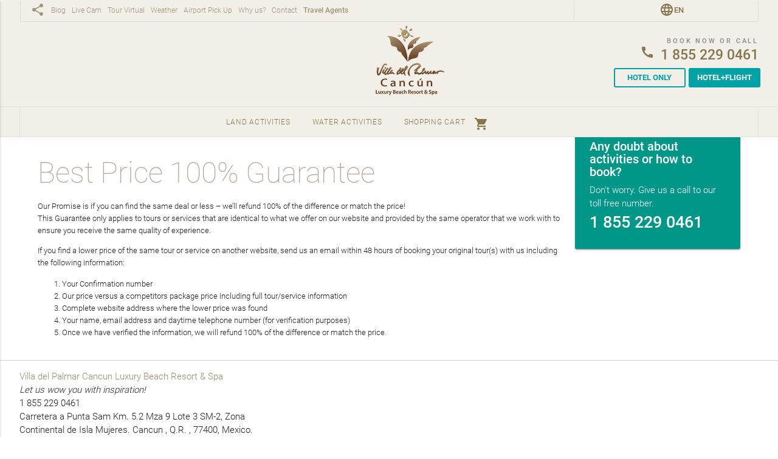

--- FILE ---
content_type: text/html; charset=utf-8
request_url: https://rivieramaya.activities.villapalmarcancun.com/best-price-guaranteed
body_size: 10512
content:
<!DOCTYPE html>
<html lang="en">
<head>
    <title>Best Price Guarantee</title>
    <meta name="viewport" content="width=device-width, initial-scale=1.0" />
    <meta name="format-detection" content="telephone=no" />
    <meta name="keywords">
    <meta name="description">
    <meta name="robots" content="index, follow">
    <!--[if lt IE 9]>
        <script src="http://html5shim.googlecode.com/svn/trunk/html5.js"></script>
    <![endif]-->
    <link href="https://fonts.googleapis.com/icon?family=Material+Icons" rel="stylesheet">
    <link rel="stylesheet" href="https://cdnjs.cloudflare.com/ajax/libs/materialize/0.100.1/css/materialize.min.css">
    <link href="/Content/themes/vpc/css/main.css" rel="stylesheet" type="text/css" />
    
    <!-- Global site tag (gtag.js) - Google Analytics -->
<script async src="https://www.googletagmanager.com/gtag/js?id=UA-27915968-1"></script>
<script>
  window.dataLayer = window.dataLayer || [];
  function gtag(){dataLayer.push(arguments);}
  gtag('js', new Date());

  gtag('config', 'UA-27915968-1');
</script>


</head>
<body>
    
    

    <header>
        <section>
            <div class="navbar-fixed">
                <nav class="white-nav">
                    <div class="top-nav hide-on-med-and-down">
                        <div class="container">
                            <div id="topBar" class="row">
                                <div class="col l9 top-menu social">
                                    <ul>
                                        <li></li>
                                        <li style="margin-top: 4px;">
                                            <a class=" dropdown-button waves-effect" href="#!" data-activates="dropdown_social" title="Social Media">
                                                <i style="line-height:20px;" class="material-icons">share</i>
                                            </a><ul id="dropdown_social" class="dropdown-content" style="top: 40px !important;">
                                                <li>
                                                    <a class="waves-effect" href="https://www.facebook.com/HotelMousai/" title="Facebook">
                                                        <i class="fa fa-facebook-official right" aria-hidden="true"></i>
                                                        Facebook
                                                    </a>
                                                </li>
                                                <li class="divider"></li>
                                                <li>
                                                    <a class="waves-effect" href="https://twitter.com/HotelMousai" title="Twitter">
                                                        <i class="fa fa-twitter right" aria-hidden="true"></i>
                                                        Twitter
                                                    </a>
                                                </li>
                                                <li class="divider"></li>
                                                <li>
                                                    <a class="waves-effect" href="https://instagram.com/hotelmousai" title="Instagram">
                                                        <i class="fa fa-instagram right" aria-hidden="true"></i>
                                                        Instagram
                                                    </a>
                                                </li>
                                                <li class="divider"></li>
                                                <li>
                                                    <a class="waves-effect" href="https://plus.google.com/+Hotelmousai" title="Google Plus">
                                                        <i class="fa fa-google-plus-official right" aria-hidden="true"></i>
                                                        Google Plus
                                                    </a>
                                                </li>
                                                <li class="divider"></li>
                                                <li>
                                                    <a class="waves-effect" href="https://www.youtube.com/c/HotelMousai" title="Youtube">
                                                        <i class="fa fa-youtube-play right" aria-hidden="true"></i>
                                                        Youtube
                                                    </a>
                                                </li>
                                                <li class="divider"></li>
                                                <li>
                                                    <a class="waves-effect" href="https://www.tripadvisor.com/UserReviewEdit-g150793-d6002592-ehttp:[base64].html" title="Tripadvisor">
                                                        <i class="fa fa-newspaper-o  right" aria-hidden="true"></i>
                                                        Tripadvisor
                                                    </a>
                                                </li>
                                                <li class=" divider"></li>
                                            </ul>

                                        </li>
                                        <li>
                                            <a class="waves-effect" href="https://www.hotelmousai.com/blog" title="Blog">
                                                Blog
                                            </a>
                                        </li>
                                        <li>
                                            <a class="waves-effect" href="https://www.hotelmousai.com/live-cam" title="Live Cam">
                                                Live Cam
                                            </a>
                                        </li>
                                        <li>
                                            <a class="waves-effect" href="https://www.hotelmousai.com/virtual-tour-puerto-vallarta" title="Tour Virtual">
                                                Tour Virtual
                                            </a>
                                        </li>
                                        <li>
                                            <a class="waves-effect" href="https://www.hotelmousai.com/puerto-vallarta-weather" title="Weather">
                                                Weather
                                            </a>
                                        </li>
                                        <li>
                                            <a class="waves-effect" href="https://www.hotelmousai.com/airport-pickup" title="Airport Pick Up">
                                                Airport Pick Up
                                            </a>
                                        </li>
                                        <li>
                                            <a class="waves-effect" href="https://www.hotelmousai.com/why-book-with-us" title="Why us?">
                                                Why us?
                                            </a>
                                        </li>
                                        <li>
                                            <a class="waves-effect" href="https://www.hotelmousai.com/contact" title="Contact">
                                                Contact
                                            </a>
                                        </li>
                                        <li>
                                            <strong style=" font-weight: bolder;">
                                                <a class="waves-effect" href="http://booking.hotelmousai.com/bookcore/agency/iata/" title="Travel Agents">
                                                    <strong>Travel Agents</strong>
                                                </a>
                                            </strong>
                                        </li>
                                    </ul>
                                </div>
                                <div id="topBarRightSection" class=" col l3 center-align">
                                    <i class=" material-icons">language</i><a href="#" hreflang="en">en</a>
                                </div>
                            </div>
                            <div class="row">
                                <div class=" col s2 offset-s5 right-align">
                                    <img width="115" height="115" src="/Content/themes/vpc/images/logo.png" />
                                </div>
                                <div class="col l5 right-align">
                                    <div id="bannerPhone" class="phone">
                                        <span class="text">Book now or call</span>
                                        <strong><i style="height: 20px;line-height:2px; display:inline-block; padding-right:10px" class="material-icons">call</i>1 855 229 0461</strong>
                                        <div class="row" style="padding-top:1px">
                                            <div id="hotelOnly" class="col s4 offset-s5" style="padding-right:1px;">
                                                <a href="https://booking.villapalmarcancun.com">Hotel Only</a>
                                            </div>
                                            <div id="hotelFlight" class=" col s3 right-align" style="padding-left:1px;">
                                                <a href="https://www.reservhotel.com/cancun-mexico/villa-del-palmar-beach-resort-and-spa-isla-mujeres/booking-engine/ibe4.main?currency=&lang=1&hotel=10265&airport=&rooms=1&adate=31-Dec-1969&ddate=31-Dec-1969&adults=2&child=&room=">Hotel+Flight</a>
                                            </div>
                                        </div>
                                    </div>
                                </div>
                            </div>
                        </div>
                    </div>
                    <div class="sub-nav row hide-on-med-and-down">
                        <div class="container">
                            <div class="row">
                                <div class="col l1">
                                    <img class="logo-fixed" src="/Content/themes/vpc/images/logo.png" />
                                </div>
                                <div class="col l9 center-align">
                                    <ul>
                                        <li>
                                            <a title="Land Activities" class="dropdown-button btnLandActivities" href="#land-activities">Land Activities</a>
                                        </li>
                                        <li>
                                            <a title="Water Activities" class="dropdown-button waves-effect btnWaterActivities" href="#water-activities">Water Activities</a>
                                        </li>
                                        
                                        <li>
                                            <a class="btnShoppingCart" href="/Purchase/ShoppingCart"><i class="tiny material-icons right">shopping_cart</i>Shopping Cart</a>
                                        </li>
                                    </ul>
                                </div>
                                <div class="col l2 right-align phone-fixed">
                                    <span class="phone">
                                        <span class="text">Toll Free USA/CAN</span>
                                        <span>1 855 229 0461</span>

                                    </span>
                                </div>
                            </div>
                        </div>
                    </div>
                    <div class="mobile-nav row hide-on-large-only z-depth-1">
                        <div class="col l12 m12 s12 center-align">
                            <a href="#" data-activates="mobile-nav" class="button-collapse left">
                                <i class="material-icons">menu</i>
                            </a>
                            <a class="logo-mobile left" href="http://villagroupresorts.com/resorts/villa-del-palmar-puerto-vallarta" title="Villa del Palmar, Beach Resort and Spa, Puerto Vallarta, México">
                                <span class="icon-vdppv">
                                    <img src="/Content/themes/vpc/images/logo.png" class="responsive-img" />
                                </span>
                            </a>
                            <a href="tel:1 855 229 0461" class="right call" title="Toll Free USA/CAN 1 855 229 0461">
                                <i class="material-icons">phone</i>
                            </a>
                        </div>
                    </div>
                </nav>
            </div>
            <div class="side-nav" id="mobile-nav">
                <div class="mobile-logo">
                    <a href="/">
                        <span class="icon-vgr">
                            <img src="/Content/themes/vpc/images/logo.png" />
                        </span>
                    </a>
                </div>
                <ul class="collapsible" data-collapsible="accordion">
                    <li>
                        <a title="Land Activities" class="waves-effect btnLandActivities" href="#land-activities">Land Activities</a>
                    </li>
                    <li>
                        <a title="Water Activities" class="waves-effect btnWaterActivities" href="#water-activities">Water Activities</a>
                    </li>
                    <li>
                        <a title="Transportation" class="waves-effect " href="/transportation" target="_self">Transportation</a>
                    </li>
                    <li>
                        <a class="btnShoppingCart" href="/Purchase/ShoppingCart"><i class="material-icons right">shopping_cart</i>Shopping Cart</a>
                    </li>
                </ul>
                <div class="divider"></div>
                <ul class="social">
                    <li>
                        <a class="waves-effect" href="https://www.facebook.com/villadelpalmarcancun">
                            <i class="fa fa fa-facebook-official" aria-hidden="true"></i>
                        </a>
                    </li>
                    <li>
                        <a class="waves-effect" href="https://twitter.com/vdpcancun">
                            <i class="fa fa fa-twitter" aria-hidden="true"></i>
                        </a>
                    </li>
                    <li>
                        <a class="waves-effect" href="https://www.instagram.com/+VilladelPalmarCancunCancun/">
                            <i class="fa fa fa-instagram" aria-hidden="true"></i>
                        </a>
                    </li>
                    <li>
                        <a class="waves-effect" href="https://plus.google.com/116325984983783715126">
                            <i class="fa fa fa-google-plus-official" aria-hidden="true"></i>
                        </a>
                    </li>
                    <li>
                        <a class="waves-effect" href="https://www.youtube.com/user/VilladelPalmarCancun">
                            <i class="fa fa fa-youtube-play" aria-hidden="true"></i>
                        </a>
                    </li>
                    <li>
                        <a class="waves-effect" href="https://www.tripadvisor.com.mx/UserReviewEdit-g1229340-d1917247-ehttp:[base64].html">
                            <i class=" fa fa-newspaper-o" aria-hidden="true"></i>
                        </a>
                    </li>
                    <li>
                        <a class="waves-effect" href="http://www.villagroupresorts.com/news/">
                            <i class="fa fa fa-newspaper-o" aria-hidden="true"></i>
                        </a>
                    </li>
                </ul>
                <div class="divider"></div>
            </div>
        </section>
        <div id="submenu-land-activities" class="submenu white">
            <div class="container">
                <div class="row card-panel transparent z-depth-0">
                    <div class="col s12 m6 l4"><a class="waves-effect waves-light btn-large btn-flat white-text valign-wrapper" href="/land-activities/atv"><img class="img-submenu-button" width="43" src="https://eplat.com/content/themes/mex/images/icon_atvs.jpg?width=86&height=86&mode=crop" alt="ATV Tours" /><span style="vertical-align:top;">ATV Tours</span></a></div><div class="col s12 m6 l4"><a class="waves-effect waves-light btn-large btn-flat white-text valign-wrapper" href="/land-activities/canopy"><img class="img-submenu-button" width="43" src="https://eplat.com/content/themes/mex/images/icon_canopy.jpg?width=86&height=86&mode=crop" alt="Canopy" /><span style="vertical-align:top;">Canopy</span></a></div><div class="col s12 m6 l4"><a class="waves-effect waves-light btn-large btn-flat white-text valign-wrapper" href="/land-activities/combos"><img class="img-submenu-button" width="43" src="https://eplat.com/content/themes/mex/images/icon_combos.jpg?width=86&height=86&mode=crop" alt="Combos" /><span style="vertical-align:top;">Combos</span></a></div><div class="col s12 m6 l4"><a class="waves-effect waves-light btn-large btn-flat white-text valign-wrapper" href="/land-activities/cultural"><img class="img-submenu-button" width="43" src="https://eplat.com/content/themes/mex/images/icon_cultural.jpg?width=86&height=86&mode=crop" alt="Cultural" /><span style="vertical-align:top;">Cultural</span></a></div><div class="col s12 m6 l4"><a class="waves-effect waves-light btn-large btn-flat white-text valign-wrapper" href="/land-activities/parks"><img class="img-submenu-button" width="43" src="https://eplat.com/content/themes/mex/images/icon_hiking.jpg?width=86&height=86&mode=crop" alt="Parks" /><span style="vertical-align:top;">Parks</span></a></div><div class="col s12 m6 l4"><a class="waves-effect waves-light btn-large btn-flat white-text valign-wrapper" href="/land-activities/rzr"><img class="img-submenu-button" width="43" src="https://eplat.com/content/themes/mex/images/icon_dune_buggies.jpg?width=86&height=86&mode=crop" alt="RZR" /><span style="vertical-align:top;">RZR</span></a></div><div class="col s12 m6 l4"><a class="waves-effect waves-light btn-large btn-flat white-text valign-wrapper" href="/land-activities/sightseeing"><img class="img-submenu-button" width="43" src="https://eplat.com/content/themes/mex/images/icon_sightseeing.jpg?width=86&height=86&mode=crop" alt="Sightseeing" /><span style="vertical-align:top;">Sightseeing</span></a></div>
                    <a id="btnCloseLandActivities" class="btn-floating btn-large waves-effect waves-light red right"><i class="material-icons">expand_less</i></a>
                </div>
            </div>
        </div>
        <div id="submenu-water-activities" class="submenu white">
            <div class="container">
                <div class="row card-panel transparent z-depth-0">
                    <div class="col s12 m6 l4"><a class="waves-effect waves-light btn-large btn-flat white-text valign-wrapper" href="/water-activities/dinner-show"><img class="img-submenu-button" width="43" src="https://eplat.com/content/themes/mex/images/icon_dinner_show.jpg?width=86&height=86&mode=crop" alt="Dinner Show" /><span style="vertical-align:top;">Dinner Show</span></a></div><div class="col s12 m6 l4"><a class="waves-effect waves-light btn-large btn-flat white-text valign-wrapper" href="/water-activities/dolphin-swim"><img class="img-submenu-button" width="43" src="https://eplat.com/content/themes/mex/images/icon_dolphin_swim.jpg?width=86&height=86&mode=crop" alt="Dolphin Swim " /><span style="vertical-align:top;">Dolphin Swim </span></a></div><div class="col s12 m6 l4"><a class="waves-effect waves-light btn-large btn-flat white-text valign-wrapper" href="/water-activities/fishing"><img class="img-submenu-button" width="43" src="https://eplat.com/content/themes/mex/images/icon_fishing.jpg?width=86&height=86&mode=crop" alt="Fishing" /><span style="vertical-align:top;">Fishing</span></a></div><div class="col s12 m6 l4"><a class="waves-effect waves-light btn-large btn-flat white-text valign-wrapper" href="/water-activities/parks"><img class="img-submenu-button" width="43" src="https://eplat.com/content/themes/mex/images/icon_aquatic_park.jpg?width=86&height=86&mode=crop" alt="Parks" /><span style="vertical-align:top;">Parks</span></a></div><div class="col s12 m6 l4"><a class="waves-effect waves-light btn-large btn-flat white-text valign-wrapper" href="/activities/categoryv2/10708"><img class="img-submenu-button" width="43" src="https://eplat.com/content/themes/mex/images/icon_glass_bottom.jpg?width=86&height=86&mode=crop?width=86&height=86&mode=crop" alt="Private Boat Rentals" /><span style="vertical-align:top;">Private Boat Rentals</span></a></div><div class="col s12 m6 l4"><a class="waves-effect waves-light btn-large btn-flat white-text valign-wrapper" href="/water-activities/scuba-diving"><img class="img-submenu-button" width="43" src="https://eplat.com/content/themes/mex/images/icon_scuba_diving.jpg?width=86&height=86&mode=crop" alt="Scuba Diving " /><span style="vertical-align:top;">Scuba Diving </span></a></div><div class="col s12 m6 l4"><a class="waves-effect waves-light btn-large btn-flat white-text valign-wrapper" href="/water-activities/snorkeling"><img class="img-submenu-button" width="43" src="https://eplat.com/content/themes/mex/images/icon_snorkeling.jpg?width=86&height=86&mode=crop" alt="Snorkel " /><span style="vertical-align:top;">Snorkel </span></a></div><div class="col s12 m6 l4"><a class="waves-effect waves-light btn-large btn-flat white-text valign-wrapper" href="/water-activities/whale-sharks"><img class="img-submenu-button" width="43" src="https://eplat.com/content/themes/mex/images/icon_whaleshark.jpg?width=86&height=86&mode=crop" alt="Whale Shark " /><span style="vertical-align:top;">Whale Shark </span></a></div>
                    <a id="btnCloseWaterActivities" class="btn-floating btn-large waves-effect waves-light red right"><i class="material-icons">expand_less</i></a>
                </div>
            </div>
        </div>
    </header>
    
    

<div id="body" class=" container">
    






<div class="container">
<div class="row">
<div class="left-column col-lg-9 col-md-8 col-sm-8 col s12 m8 l9"><h1>Best Price 100% Guarantee</h1>

<p style="font-size: 13px; line-height: 20.8px;">Our Promise is if you can find the same deal or less &ndash; we&rsquo;ll refund 100% of the difference or match the price!<br />
This Guarantee only applies to tours or services that are identical to what we offer on our website and provided by the same operator that we work with to ensure you receive the same quality of experience.</p>

<p style="font-size: 13px; line-height: 20.8px;">If you find a lower price of the same tour or service on another website, send us an email within 48 hours of booking your original tour(s) with us including the following information:</p>

<ol>
	<li style="font-size: 13px; line-height: 20.8px;">Your Confirmation number</li>
	<li style="font-size: 13px; line-height: 20.8px;">Our price versus a competitors package price including full tour/service information</li>
	<li style="font-size: 13px; line-height: 20.8px;">Complete website address where the lower price was found</li>
	<li style="font-size: 13px; line-height: 20.8px;">Your name, email address and daytime telephone number (for verification purposes)</li>
	<li style="font-size: 13px; line-height: 20.8px;">Once we have verified the information, we will refund 100% of the difference or match the price.</li>
</ol></div>
<div class="right-column col-lg-3 col-md-4 col-sm-4 col s12 m4 l3"><div class="card-panel teal white-text call-to-action"><h5>Any doubt about activities or how to book?</h5><span class="label-1">Don't worry. Give us a call to our toll free number.</span><span class="label-2">1 855 229 0461</span></div></div>
</div>
</div>

    
        <div id="quoteRequest" style="display:none;"><form action="/controls/QuoteRequestSave" data-ajax="true" data-ajax-begin="Controls.sendingInfo(&#39;QuoteRequestForm&#39;)" data-ajax-failure="Controls.showMessage({ResponseType : -1, ResponseMessage : &#39;Failure trying to send the information to the server, please try again.&#39;},&#39;QuoteRequestForm&#39;)" data-ajax-success="Controls.showOffer(data,&#39;QuoteRequestForm&#39;, false, 2)" id="QuoteRequestForm" method="post">    <div class="classic-form">
        <fieldset>
            <legend>QuoteRequestViewModel</legend>
            <h2>Quote Request</h2><br />
            <p><strong>Do you need a customized package?</strong></p>
            <p>
                Maybe number of guests or number of nights you want to travel, don't match with our standard packages. Don't worry, you can fill the next form to request a quote according to your needs.
            </p><p>
                Please enter your information and one of our reservations specialists will contact you by phone or email to bring you a customized quote.
            </p>
            <div class="editor-item">
                <label for="QuoteRequest_FirstName">First Name</label>
                <div class="editor-field">
                    <input class="text-box single-line" data-val="true" data-val-required="Your First Name is Required." id="QuoteRequest_FirstName" name="QuoteRequest_FirstName" type="text" value="" />
                    <span class="field-validation-valid" data-valmsg-for="QuoteRequest_FirstName" data-valmsg-replace="true"></span>
                </div>
            </div>
            <div class="editor-item">
                <label for="QuoteRequest_LastName">Last Name</label>

                <div class="editor-field">
                    <input class="text-box single-line" data-val="true" data-val-required="Your Last Name is Required." id="QuoteRequest_LastName" name="QuoteRequest_LastName" type="text" value="" />
                    <span class="field-validation-valid" data-valmsg-for="QuoteRequest_LastName" data-valmsg-replace="true"></span>
                </div>
            </div>
            <div class="editor-item">
                <label for="QuoteRequest_Email">Email</label>

                <div class="editor-field">
                    <input class="text-box single-line" data-val="true" data-val-regex="Invalid Address" data-val-regex-pattern="^[_A-Za-z0-9-]+(\.[_A-Za-z0-9-]+)*@[A-Za-z0-9]+(\.[A-Za-z0-9]+)*(\.[A-Za-z]{2,})$" data-val-required="Your Email Address is Required." id="QuoteRequest_Email" name="QuoteRequest_Email" type="text" value="" />
                    <span class="field-validation-valid" data-valmsg-for="QuoteRequest_Email" data-valmsg-replace="true"></span>
                </div>
            </div>
            <div class="editor-item">
                <label for="QuoteRequest_Phone">Phone</label>

                <div class="editor-field">
                    <input class="text-box single-line" data-val="true" data-val-required="Your Phone Number is Required." id="QuoteRequest_Phone" name="QuoteRequest_Phone" type="text" value="" />
                    <span class="field-validation-valid" data-valmsg-for="QuoteRequest_Phone" data-valmsg-replace="true"></span>
                </div>
            </div>
            <div class="editor-item">
                <label for="QuoteRequest_Destination">Destination</label>

                <div class="editor-field">
                    <select id="QuoteRequest_Destination" name="QuoteRequest_Destination"><option value="0">Select one</option>
<option value="Cancun">Cancun</option>
</select>
                    <span class="field-validation-valid" data-valmsg-for="QuoteRequest_Destination" data-valmsg-replace="true"></span>
                </div>
            </div>
            <div class="editor-item">
                <label for="QuoteRequest_Resort">Resort</label>

                <div class="editor-field">
                    <select id="QuoteRequest_Resort" name="QuoteRequest_Resort"><option value="0">Select a destination</option>
</select>
                    <span class="field-validation-valid" data-valmsg-for="QuoteRequest_Resort" data-valmsg-replace="true"></span>
                </div>
            </div>
            <div class="editor-item">
                <label for="QuoteRequest_Arrival">Arrival Date</label>

                <div class="editor-field">
                    <input class="text-box single-line" data-val="true" data-val-required="Your Arrival Date is Required." id="QuoteRequest_Arrival" name="QuoteRequest_Arrival" type="text" value="" />
                    <span class="field-validation-valid" data-valmsg-for="QuoteRequest_Arrival" data-valmsg-replace="true"></span>
                </div>
            </div>
            <div class="editor-item">
                <label for="QuoteRequest_Departure">Departure Date</label>

                <div class="editor-field">
                    <input class="text-box single-line" data-val="true" data-val-required="Your Departure Date is Required." id="QuoteRequest_Departure" name="QuoteRequest_Departure" type="text" value="" />
                    <span class="field-validation-valid" data-valmsg-for="QuoteRequest_Departure" data-valmsg-replace="true"></span>
                </div>
            </div>
            <div class="editor-item">
                <label for="QuoteRequest_Adults">Number of Adults</label>

                <div class="editor-field">
                    <input class="text-box single-line" data-val="true" data-val-number="The field Number of Adults must be a number." data-val-range="You need to specify the Number of Adults traveling." data-val-range-max="2147483647" data-val-range-min="1" data-val-required="You need to specify the Number of Adults traveling." id="QuoteRequest_Adults" name="QuoteRequest_Adults" type="number" value="0" />
                    <span class="field-validation-valid" data-valmsg-for="QuoteRequest_Adults" data-valmsg-replace="true"></span>
                </div>
            </div>
            <div class="editor-item">
                <label for="QuoteRequest_Children">Number of Children</label>

                <div class="editor-field">
                    <input class="text-box single-line" data-val="true" data-val-number="The field Number of Children must be a number." data-val-required="The Number of Children&#39;s field needs a value from 0 to n." id="QuoteRequest_Children" name="QuoteRequest_Children" type="number" value="0" />
                    <span class="field-validation-valid" data-valmsg-for="QuoteRequest_Children" data-valmsg-replace="true"></span>
                </div>
            </div>
            <div class="editor-item">
                <label for="QuoteRequest_TimeToReach">Time to be reached</label>
                <div class="editor-field">
                    <input class="text-box single-line" id="QuoteRequest_TimeToReach" name="QuoteRequest_TimeToReach" type="text" value="" />
                    <span class="field-validation-valid" data-valmsg-for="QuoteRequest_TimeToReach" data-valmsg-replace="true"></span>
                </div>
            </div>
            <div class="editor-item-area">
                <label for="QuoteRequest_Comments">Comments</label>

                <div class="editor-field">
                    <textarea cols="20" id="QuoteRequest_Comments" name="QuoteRequest_Comments" rows="2">
</textarea>
                    <span class="field-validation-valid" data-valmsg-for="QuoteRequest_Comments" data-valmsg-replace="true"></span>
                </div>
            </div>
            
            <div id="divQR_Recaptcha"></div>
            <div class="validation-errors">
                

            </div>
            <div class="interaction-message"></div>
            <input type="submit" value="Send Request" />
        </fieldset>
    </div>
</form>
<script>
    var onloadQRReCaptchaCallback = function () {
        var widgetQR;

        widgetQR = grecaptcha.render('divQR_Recaptcha', {
            'sitekey': '6LfsSlEUAAAAAFA7qAyNVL2KuoUTmCowDTkwghNz'
        });
    }
</script>
<script src="https://www.google.com/recaptcha/api.js?onload=onloadQRReCaptchaCallback&render=explicit"
        async defer>
</script></div>
            <div id="categories" style="display:none;"></div>

    <div id="divBookingEngineForm" class="modal modal-fixed-footer">
    <div class="modal-content">
        <h4 class="booking">Booking...</h4>
        <input type="hidden" id="ServiceType" />
        <div class="row">
            <div class="col s6 input-field">
                <input id="ActivityDate" type="text" class="datepicker" placeholder="yyyy-mm-dd">
                <label for="ActivityDate">Select a Date</label>
            </div>
            <div class="col s6 input-field">
                <select id="ActivitySchedule" class="fixed-time">
                </select>
                <input id="ActivityFlexibleSchedule" class="flexible-time timepicker" style="display:none;" type="text" placeholder="HH:mm" />
                <label for="ActivitySchedule">
                    Choose a Time
                </label>
            </div>
        </div>
        <div class="row transportation" style="display:none;">
            <div id="divOffersRoundTrip" class="col s6">
                <label>Do you need round trip?</label><br />
                <input type="radio" id="RoundTrue" name="Round" value="true" />
                <label for="RoundTrue">Yes</label>
                <input type="radio" id="RoundFalse" name="Round" value="false" />
                <label for="RoundFalse">No</label>
            </div>
            <div id="divTransportationHotel" class="col s6 input-field">
                <select id="TransportationHotelID"></select>
                <label for="TransportationHotelID">
                    Hotel
                </label>
            </div>
            <div id="divTransportationZone" class="col s6 input-field">
                <select id="TransportationZoneID"></select>
                <label for="TransportationZoneID">
                    Zone
                </label>
            </div>
            <div class="col s6 input-field">
                <input type="text" id="TransportationAirline" />
                <label for="TransportationAirline">
                    Arrival Airline
                </label>
            </div>
            <div class="col s6 input-field">
                <input type="text" id="TransportationFlight" />
                <label for="TransportationFlight">
                    Arrival Flight
                </label>
            </div>
            <div class="col s6 round-trip input-field">
                <input type="text" id="RoundDate" class="datepicker" />
                <label for="RoundDate">
                    Departure Date
                </label>
            </div>
            <div class="col s6 round-trip input-field">
                <input type="text" id="RoundAirline" />
                <label for="RoundAirline">
                    Departure Airline
                </label>
            </div>
            <div class="col s6 round-trip input-field">
                <input type="text" id="RoundFlightNumber" />
                <label for="RoundFlightNumber">
                    Departure Flight
                </label>
            </div>
            <div class="col s6 round-trip input-field">
                <label for="RoundMeetingTime">
                    Departure Flight Time
                </label>
                <input type="text" id="RoundMeetingTime" class="timepicker" />
            </div>
        </div>
        <div class="row">
            <div class="col s12">
                How many do you need
                <table id="ActivityDetails" class="striped highlight centered">
                    <thead>
                        <tr>
                            <th>QTY</th>
                            <th>UNIT</th>
                            <th>PRICE</th>
                            <th>TOTALS</th>
                        </tr>
                    </thead>
                    <tbody></tbody>
                    <tfoot>
                        <tr>
                            <td colspan="2" class="right-align">Activity Total</td>
                            <td class="center-align" style="width: 140px" colspan="2">
                                <span class="offer-price" id="ActivityTotal"></span>
                                <input type="hidden" id="ActivitySavings" />
                            </td>
                        </tr>
                    </tfoot>
                </table>
            </div>
        </div>
    </div>
    <div class="modal-footer">
        <div class="status-bar">
            <div class="preloader-wrapper small interaction-loading">
                <div class="spinner-layer spinner-green-only">
                    <div class="circle-clipper left">
                        <div class="circle"></div>
                    </div><div class="gap-patch">
                        <div class="circle"></div>
                    </div><div class="circle-clipper right">
                        <div class="circle"></div>
                    </div>
                </div>
            </div>
            <div class="interaction-message"></div>
        </div>
        <a id="btnAddActivity" class="modal-action waves-effect waves-light btn amber black-text">
            BOOK
        </a>
        <a id="btnCancelBooking" class="modal-action modal-close waves-effect waves-green btn-flat">
            CLOSE
        </a>
    </div>
</div>
    <div id="anoucementModal" class="modal">
        <div class="modal-content" style="color:black;">
            Dear Guest, At the moment our telephone lines are temporarily suspended for maintenance, if you have any questions
            please send us an email to the following address: activities@villagroup.com
            <br />
            An apologize for the inconvenience that this may cause, we thank you for your understanding.
        </div>
        <div class="modal-footer">
            <a href="#!" class="modal-close waves-effect waves-green btn-flat">Close</a>
        </div>
    </div>
</div>

    <div id="Address">
        <div class=" container">
            <div class=" row">
                <div class=" col l4">
                    <a style="color:#A08A6A">
                        Villa del Palmar Cancun Luxury Beach
                        Resort & Spa
                    </a>
                    <br />
                    <em>Let us wow you with inspiration!</em>
                    <br />
                    <span>1 855 229 0461</span>
                    <br />
                    <span>
                        Carretera a Punta Sam Km. 5.2 Mza 9 Lote 3 SM-2,
                        Zona Continental de Isla Mujeres. Cancun , Q.R.
                        , 77400, Mexico.
                    </span>
                </div>
            </div>
        </div>
    </div>

    <div id="separteBarLinks" class="row">
        <div class=" container">
            <div class=" row">
                <div class="col l3" style="padding-top:3px; text-transform:uppercase;">
                    <span>Toll Free USA/CAN 1 855 229 0461</span>
                </div>
                <div id="hovLinks" class=" col l9 right-align" style="padding-top:3px; display:inline-block;">
                    <a href="https://jobs.taferresorts.com/" target="_blank" title="Jobs">Jobs</a>
                    <a href="https://www.villapalmarcancun.com/frequently-asked-questions" target="_blank" title="FAQS">FAQS</a>
                    <a href="https://www.villapalmarcancun.com/brochure" target="_blank" title="Brochure">Brochure</a>
                    <a href="https://www.villapalmarcancun.com/terms-and-conditions" target="_blank" title="Terms">Terms</a>
                    <a href="https://www.villapalmarcancun.com/privacy-policy" target="_blank" title="Policy">Policy</a>
                    <a href="https://www.villapalmarcancun.com/access" target="_blank" title="Jobs">My Reservation</a>
                    <a href="https://www.villapalmarcancun.com/website-feedback" target="_blank" title="Jobs">Feedback</a>
                </div>
            </div>
        </div>
    </div>

    <footer class="page-footer">
        <div class="container">
            <div id="logoSection" class=" row no-margin center-align">
                <div class="col l1">
                    <a href="https://www.taferresorts.com/" target="_blank">
                        <img width="90" height="60" src="/Content/themes/vpc/images/tafer.png" />
                    </a>
                </div>
                <div class="col l2 offset-l1">
                    <a href="https://www.garzablancaresort.com/" target="_blank">
                        <img height="38" width="130" src="/Content/themes/vpc/images/garzaBlanca.png" />
                    </a>
                </div>
                <div class="col l1">
                    <a href="https://www.hotelmousai.com/" target="_blank">
                        <img id="logo" src="/Content/themes/vpc/images/hotelMousai.png" />
                    </a>
                </div>
                <div class="col l1">
                    <a href="https://www.villapalmarcancun.com/" target="_blank">
                        <img id="logo" src="/Content/themes/vpc/images/vpcLogo.png" />
                    </a>
                </div>
                <div class="col l1">
                    <a href="https://www.pirateshowcancun.com/" target="_blank">
                        <img id="logo" src="/Content/themes/vpc/images/jollyRoger.png" />
                    </a>
                </div>
                <div class="col l1">
                    <a href="https://www.sierralagoresort.com/" target="_blank">
                        <img style="width:60px;" src="/Content/themes/vpc/images/sierraLago.png" />
                    </a>
                </div>
                <div class="col l1">
                    <a href="https://www.siankaanvillage.com/" target="_blank">
                        <img id="logo" style="height:35px; width:150px;" src="/Content/themes/vpc/images/sianVillage.png" />
                    </a>
                </div>
            </div>
        </div>
        <div class="container" style=" border-top:1px solid #d2d2d2;">
            <div class="row no-margin">
                <div class="col five s12 m6 hide-on-med-and-down">
                    <p id="footerTitles">HOTEL & RESORTS</p>
                    <ul>
                        <li>
                            <a href="https://www.garzablancaresort.com/">Garsa Blanca</a>
                        </li>
                        <li>
                            <a href="https://www.hotelmousai.com/">Hotel Mousai</a>
                        </li>
                        <li>
                            <a href="https://www.villapalmarcancun.com/">Villa del Palmar</a>
                        </li>
                        <li>
                            <a href="https://www.sierralago.com/">Sierra Lago</a>
                        </li>
                        <li>
                            <a href="https://www.siankaanvillage.com/">Sian Ka'an Village</a>
                        </li>
                        <li>
                            <a href="https://www.villagroupresorts.com/">The Villa Group</a>
                        </li>
                    </ul>
                </div>
                <div class="col five s6 m6">
                    <p id="footerTitles">EXPERIENCES</p>
                    <ul>
                        <li><a href="http://romance.taferresorts.com/">Love Affair</a></li>
                        <li><a href="https://wellness.taferresorts.com/">Wellness</a></li>
                        <li><a href="https://taste.taferresorts.com/">Taste Buds</a></li>
                    </ul>
                </div>
                <div class="col five s6 m6">
                    <p id="footerTitles">MEMBER CLUBS</p>
                    <ul>
                        <li>
                            <a href="http://www.garzablancaresidenceclub.com/">Garsa Blanca</a>
                        </li>
                        <li>
                            <a href="http://www.clubcaribecancun.com/">Club Caribe</a>
                        </li>
                    </ul>
                </div>
                <div class="col five s6 m6">
                    <p id="footerTitles">REAL ESTATE</p>
                    <ul>
                        <li>
                            <a href="http://www.garzablancarealestate.com/">Garza Blanca Residences</a>
                        </li>
                        <li>
                            <a href="http://luxury.taferresorts.com/">Tafer Luxury Residences </a>
                        </li>
                    </ul>
                </div>
                <div class="col five s12 m6 hide-on-med-and-down">
                    <p id="footerTitles">ADVENTURES</p>
                    <ul>
                        <li><a href="http://www.pirateshipvallarta.com/">Pirate Ship Vallarta</a></li>
                        <li><a href="https://www.pirateshowcancun.com/">Pirate Show Cancun</a></li>
                    </ul>
                </div>
            </div>
        </div>
        <div class=" row" style="color:darkgray; font-size:.85em; border-top:1px solid #d2d2d2">
            <div class=" col ">
                <p>"Pegasus: W75211 | Amedeus: ISJ211 | Galileo: 61060 | Sabre: 136156 | Worldspan: CUNVI | PegasusODD/TravelWebNet: 75211"</p>
            </div>
        </div>
        <div class=" row" style="color:darkgray; font-size:.85em; border-top:1px solid #d2d2d2">
            <div class=" col ">
                <spam>  Copyright © 2026 — All rights reserved</spam>
            </div>
        </div>

    </footer>
    <!--Import jQuery before materialize.js-->
    <script type="text/javascript" src="https://code.jquery.com/jquery-3.2.1.min.js"></script>
    <script src="/Scripts/jquery.json-2.3.min.js"></script>

    <script src="/bundles/jqueryval?v=4rcmoWs72cDGYUXhFdHUSBGGWOwOCBNwd1jvTjfMS8A1"></script>

    <script src="/Scripts/bookingengine-1.5.js"></script>
    <script src="/Scripts/bookingengine-ui-1.5.js"></script>
    <script src="/Content/themes/mex/js/language.en.js"></script>
    <script src="/Scripts/storage-1.0.js"></script>
    
    <script src="/Content/plugins/materialize/js/materialize.js"></script>
    <script src="https://use.fontawesome.com/40bd8b9a45.js"></script>
    <script src="/Content/themes/vpc/js/ui.js"></script>
    
    <script>
//$(document).ready(function() { 
//$('#anoucementModal').modal('open');
// });

</script>

</body>
</html>


--- FILE ---
content_type: text/css
request_url: https://rivieramaya.activities.villapalmarcancun.com/Content/themes/vpc/css/main.css
body_size: 6218
content:
/* Template */

html {
    font-weight: 300;
}

#body {       
    background-color: #ffffff;
}

header {
    min-height: 60px;
    background-color:#f2efe8;
}

h1, h2, h3, h4, h5 {
    font-weight: 100;
    line-height: 1.1;
    color: #b8a092;
}

h1 {
    font-size: 3.2rem;
    line-height: 110%;
    margin: 4.6rem 0 1.28rem 0;
}

h2 {
    font-size: 2.267rem;
    line-height: 110%;
    margin: 1.28rem 0 1.024rem 0;
}

h3 {
    font-size: 1.92rem;
    line-height: 110%;
    margin: .96rem 0 .768rem 0;
}

h4 {
    font-size: 1.64rem;
    line-height: 110%;
    margin: .82rem 0 .656rem 0;
}

h5 {
    font-size: 1.32rem;
    line-height: 110%;
    margin: .66rem 0 .528rem 0;
}

h6 {
    font-size: 1rem;
    line-height: 110%;
    margin: .5rem 0 .4rem 0;
}

.container {
    margin: 0 auto;
    max-width: 1280px;
    width: 90%;
}

/*nav*/
#hotelOnly a{
    display: inline-block;
    margin: 0.5em 0.1rem;
    border: 2px solid #00a3a5;
    color: #00a3a5;
    font-size: 0.85rem;
    font-weight: bold;
    width: 118px;
    text-align: center;
    height: 32px;
    line-height: 32px;
    border-radius: 3px;
}
#hotelFlight a{
    display: inline-block;
    margin: 0.5em 0.1rem;
    border: 2px solid #00a3a5;
    color: white;
    font-size: 0.85rem;
    font-weight: bold;
    width: 118px;
    text-align: center;
    height: 32px;
    line-height: 32px;
    border-radius: 3px;
    background: #00a3a5;
}

#topBarRightSection
{
    padding-left:30px;
    height:30px;
    line-height: 30px; 
    border-left:1px solid rgba(134,117,77,0.15); 
    position:relative;   
    text-transform:uppercase;
}

#topBarRightSection a
{
    color:#86754D;
}


#topBarRightSection i{
    height: 5px; 
    line-height: 2px; 
    display:inline-block; 
    vertical-align:middle;
}
#topBarRightSection i a{
    color:#86754D;
}
#submenu-land-activities
{
        margin-top: 185px;
}


#submenu-land-activities div div div a:hover,
#submenu-water-activities div div div a:hover{
    background-color:#D8CEBB;
}

.dropdown-button,
.btnShoppingCart 
 {
    font-size: 0.95rem;
    text-transform: uppercase;
    letter-spacing: 0.05rem;
}

#linksArea{    
    font-size: 0.75em;
    text-transform: uppercase;
    letter-spacing: 0.05rem;  
    border-top:1px solid #d2d2d2;    
}

#logo{
    border:0px;
    height:65px;
    width:60px;
    display: inline-block;
    vertical-align: middle;
}

#footerTitles{
    font-family: "Helvetica Neue", "Helvetica", "Roboto", "sans-serif";
    color:rgba(0,0,0,0.64);
    font-size: .80em;
    font-weight: 700;
    text-transform: uppercase;
    margin: 0 0 1em;
    padding-top:1em;    
}

#Address{
    border-top:1px solid #d2d2d2;
    padding-top: 15px;
}

#separteBarLinks{
    font-family: "Helvetica Neue", "Helvetica", "Roboto", "sans-serif";
    font-size:.85rem;
    color:white;
    text-decoration:none;
    background-color:#A08A6A;
    vertical-align:central;  
    height:30px;    
}

#topBar
{
    font-size: 0.85rem;
    color:#86754D;
    border-bottom:1px solid rgba(134,117,77,0.15);
    border-left:1px solid rgba(134,117,77,0.15);
    border-right:1px solid rgba(134,117,77,0.15);    
    height:35px; 
    margin-bottom:1px;
    margin-top: 1px;
    width:auto;
    margin-left: 1px;
    margin-right: 0px;
    padding-top:1px;
}
#topBar div{
    height:2rem;
    margin-bottom:1px;
}

#bannerPhone{
    color: #86754D;
    display: block;
    font-size: 1.5rem;
    padding-top:15px;
    text-transform:uppercase;
}

#bannerPhone span{
    font-size: 0.75rem; 
    letter-spacing: 2.8px;
     
}
    #bannerPhone span strong i{
        height: 20px;
        line-height: 2px; 
        display:inline-block;
    }

    #bannerPhone div div a{
        display: inline-block;
        margin: 0.5em 0.1rem;
        border: 2px solid #00a3a5;        
        font-size: 0.85rem;
        font-weight: bold;
        width:118px;
        text-align: center; 
        height: 32px;
        line-height: 28px;
    }

#hovLinks a{
    color:white; 
    padding-right:15px;
}

#hovLinks a:hover{
    color: darkgray;
}

.white-nav {
    background-color: rgb(242, 239, 232);
    color: #8a8a8a;
}

.navbar-fixed, .white-nav {
    height: 50px;
    background-color:#b8a092;
}

.phone {
    display: inline-block;
    line-height: 1em;
    color: #d05d4c;
    text-transform:uppercase;
}

    .phone .text {
        display: block;
        font-size: 10px;
        color: #8a8a8a;
    }

nav {
    box-shadow: none;
    font-weight: 500;
}

.separeteBar{
    height: 30px;
    margin: 0px;
    background-color: #A08A6A;
}

.top-nav {
    height: 175px;
    overflow: hidden;
    margin-bottom: 0;
    box-shadow: none;
    background-color: #f2efe8;
}

    .top-nav .row {
        padding-top: 5px;
        box-sizing: border-box;
    }

    .top-nav ul li {
        margin-top: 10px;
    }

    .top-nav ul a {
        color: rgba(134,117,77,0.75);
        font-size:  0.85rem;
        height: 20px;
        vertical-align: top;
        line-height: 10px;
        font-weight: 300;
    }

        .top-nav ul a:hover {
            color: #d05d4c;
        }

.img-submenu-button {
    margin: 5px 10px 0 0;
}

.submenu {
    width: 100%;
    display: none;
    vertical-align: top;
}

    .submenu a {
        display: block;
        text-align: left;
        color: black !important;
    }

    .submenu .container .row {
        margin: 0;
    }

.sub-nav {
    border-top: 1px solid #e2e2e2;
    border-bottom: 1px solid #e2e2e2;
    height: 51px;
    margin-bottom: 0;
    background-color:#f2efe8;
}

    .sub-nav a {
        color: #86754D;
        font-size: 0.95rem;
        font-weight: 300;
    }

    .sub-nav .container {
        border-left: 1px solid #e2e2e2;
        border-right: 1px solid #e2e2e2;
    }

        .sub-nav .container .row {
            margin-bottom: 0;
            height: 51px;
        }

    .sub-nav ul {
        display: inline-block;
    }

        .sub-nav ul li {
            height: 50px;
        }

            .sub-nav ul li a {
                line-height: 50px;
                display: inline-block;
                vertical-align: top;
                height: 50px;
                padding: 0 1.5em !important;
            }

nav.white-nav .sub-nav .container ul li ul li a {
    color: #8a8a8a !important;
    transition: all 0.25s ease-in;
    margin: 0;
    font-size: 12px;
    height: 50px;
    line-height: 26px;
    width: 100%;
}

.book {
    background-color: #d05d4c !important;
    font-size: 16px;
    border-radius: 3px;
    padding: 15px 30px;
    margin: 18px 0;
    line-height: 20px;
    text-transform: none;
    margin-top: 4px;
    box-shadow: none !important;
    margin-left: 20px;
    font-weight: 400;
    height: 49px;
}

.page-footer {
    padding-top: 20px;
    background-color: #ffffff;    
}

footer .footer-darken {
    background-color: rgba(179,149,131,.8) !important;
}

footer ul.footer-logo {
    text-align: left;
    margin: 0;
}

footer .five ul li a {
    font-size: 13px;
}

footer ul li a {
    color: black;
    transition: all .25s ease-in;
    font-weight: 300;
    display: block;
}

footer ul.footer-links {
    text-align: right;
}

footer ul.footer-logo li {
    display: inline-block;
}

footer ul.footer-links li {
    display: inline-block;
    padding: 3px 10px;
}

ul:not(.browser-default) li {
    list-style-type: none;
}

footer ul li {
    padding: 3px;
    transition: all .25s ease-in;
    border-radius: 3px;
}

footer .footer-copyright .copy {
    line-height: 1;
    top: -10px;
    position: relative;
}

footer .footer-copyright .left {
    text-align: left;
}

footer .footer-copyright img {
    width: 135px;
    margin: 20px;
    margin-left: 0;
    padding-right: 10px;
    border-right: 1px solid #fff;
}

nav.white-nav .sub-nav .container ul {
    text-align: center;
    display: inline-block;
    margin: 0;
}

nav.white-nav .mobile-nav {
    height: 50px;
    background: #fff;
    margin-bottom: 0;
}

    nav.white-nav .mobile-nav a {
        display: inline-block;
    }

        nav.white-nav .mobile-nav a.call {
            color: #fff;
            background-color: #d05d4c;
            padding: 0px 10px;
            border: 1px solid #d05d4c;
            border-radius: 5px;
            height: 40px;
            margin: 5px 0px;
        }

            nav.white-nav .mobile-nav a.call i {
                color: #fff;
                height: 40px !important;
                line-height: 40px !important;
            }

        nav.white-nav .mobile-nav a.button-collapse {
            color: #d05d4c;
        }
/*socuial media*/
nav.white-nav .top-nav .top-menu ul li:first-child a {
    border: 1px solid #e2e2e2;
    border-radius: 15px;
    height: 15px;
    line-height: 15px;
    margin-top: 10px;
}

#dropdown_social{
    background-color: #f2efe8;    
}

nav.white-nav .top-nav .top-menu ul li a:hover {
    background: none;
}

nav.white-nav .dropdown-content li a {
    padding: 14px 16px !important;
}

nav.white-nav .logo-mobile {
    font-size: 35px;
    margin: 0 0 0 10px;
}

.logo-fixed {
    height: 40px;
    margin: 5px 0 0 6px;
    display: none;
}
.logo {
     height: 90px;
     width: 90px;
}

.phone-fixed {
    display: none;
}

    .phone-fixed .phone {
        margin-right: 10px;
    }

nav.white-nav .logo-mobile img {
    height: 38px;
}

nav.white-nav .hiddennav {
    height: 0;
    opacity: 0;
}

nav.white-nav .sub-nav .container ul.dropdown-content {
    width: auto !important;
    top: 132px !important;
    background-color: rgba(255,255,255,0.98);
    display: none;
}

.dropdown-content li {
    clear: both;
    color: rgba(0,0,0,.87);
    cursor: pointer;
    min-height: 50px;
    line-height: 1.5rem;
    width: 100%;
    text-align: left;
    text-transform: none;
}

nav.white-nav .sub-nav .container ul li ul li a i {
    margin: 0;
    width: 20px;
}

nav.white-nav .sub-nav .megamenu ul li a {
    line-height: 0.5 !important;
    height: 35px !important;
    padding: 14px 0px !important;
}

nav.white-nav .sub-nav .container ul li {
    line-height: 2.95;
    transition: all 0.25s ease-in;
}

    nav.white-nav .sub-nav .container ul li:hover {
        background-color: transparent;
    }

        nav.white-nav .sub-nav .container ul li:hover a {
            color: #d05d4c;
        }

.megamenu {
    position: absolute;
    width: 100% !important;
    right: 0 !important;
    left: 0 !important;
    background-color: #fff;
    height: auto;
    overflow: hidden;
    transition: all 0.25s ease-in;
    z-index: 100;
    padding-top: 15px;
    padding-bottom: 15px;
    margin-top: 50px;
}

.megamenu-titles {
    white-space: normal;
    text-align: left;
}

.megamenu h5 {
    font-size: 1.32rem;
    line-height: 110%;
    margin: .66rem 0 .528rem 0;
    margin-top: 0 !important;
    color: #b8a092;
}

.megamenu h4 {
    border-bottom: 1px solid #b8a092;
    padding-bottom: 10px;
}

.megamenu img {
    margin: 10px 0px;
}

.megamenu ul {
    border-right: 1px solid rgba(184,160,146,0.2);
    transition: all 0.25s ease-in;
}

    .megamenu ul li {
        color: #86614f;
        display: block;
        float: none;
        position: relative;
        height: 35px;
        min-height: 35px;
    }

        .megamenu ul li:first-child a {
            font-weight: 600;
            font-size: 13px;
            text-transform: uppercase;
            border-bottom: 1px solid #86614f;
            line-height: 2.3 !important;
            color: #86614f;
            padding: 0px;
            transition: all 0.25s ease-in;
        }

            .megamenu ul li:first-child a:hover {
                background: none !important;
                cursor: default;
            }

            .megamenu ul li:first-child a i {
                line-height: 0.4 !important;
                font-size: 12px;
                height: inherit;
                margin-right: 5px;
            }

        .megamenu ul li a {
            line-height: 1 !important;
            padding: 10px 0px;
            color: #b8a092;
            display: block;
            font-weight: 400;
            padding-left: 0px;
            font-size: 0.85rem;
            border-bottom: 1px solid transparent;
            transition: all 0.25s ease-in;
        }

            .megamenu ul li a:hover {
                background-color: rgba(0,0,0,0.1) !important;
                color: #d05d4c;
            }

            .megamenu ul li a i {
                line-height: 0.4 !important;
                height: 16px !important;
                font-size: 12px !important;
                margin-right: 5px;
                transform: rotate(0deg);
                -webkit-transform: rotate(0deg);
            }

            .megamenu ul li a.active {
                color: #d05d4c;
                border-bottom: 1px solid #d05d4c;
                transition: all 0.25s ease-in;
            }

    .megamenu ul:last-child {
        border-right: 0px;
    }

    .megamenu ul.active {
        background-color: rgba(184,160,146,0.2);
        border-radius: 5px;
        transition: all 0.25s ease-in;
    }

/*Side Nav*/

.side-nav .collapsible-header.active {
    background-color: rgba(102,30,30,.6);
}

.side-nav a {
    color: #86614f;
    transition: all .25s ease-in;
}

.side-nav ul li {
    color: #b8a092;
    transition: all .25s ease-in;
    list-style: none;
}

    .side-nav ul li:hover {
        color: #86614f;
    }

    .side-nav ul li a {
        padding: 0 16px;
        color: inherit;
        font-weight: 300;
    }

    .side-nav ul li.active {
        background-color: #b8a092;
        color: #fff;
    }

        .side-nav ul li.active ul li {
            color: #fff;
        }

.side-nav .social li {
    display: inline-block;
}

    .side-nav .social li a {
        padding: 0;
    }

        .side-nav .social li a i {
            margin: 0 20px 0 20px;
            text-align: center;
            font-size: 20px;
        }

.side-nav .collapsible-header {
    color: inherit;
}

    .side-nav .collapsible-header i {
        height: auto;
    }

.side-nav .collapsible-body {
    background-color: rgba(255,255,255,.2);
}

.side-nav .collapsible-header.active {
    background-color: rgba(102,30,30,.6);
}

    .side-nav .collapsible-header.active i {
        transform: rotate(180deg);
        -webkit-transform: rotate(180deg);
    }

.side-nav .collapsible .collapsible-body .collapsible li ul li a {
    color: #fff;
}

.side-nav .collapsible .collapsible-body .collapsible .collapsible-header {
    color: #fff;
    background-color: rgba(102,30,30,.2);
}

.side-nav .collapsible .collapsible-body .collapsible .collapsible-body {
    background-color: rgba(102,30,30,.04);
}

.side-nav .tabs .indicator {
    top: 0 !important;
}

.side-nav .tabs .tab a {
    background-color: rgba(184,160,146,.2);
    text-align: center;
}

    .side-nav .tabs .tab a img {
        height: 35px;
        margin-top: 5px;
    }

    .side-nav .tabs .tab a.active {
        background-color: #fff !important;
    }

.side-nav .mob-lang {
    color: #b8a092;
}

.mobile-logo .icon-vgr img {
    width: 80px;
    margin: 0 auto;
    display: inline-block;
}

.mobile-logo {
    text-align: center;
    padding: 30px;
}

/* Categories*/

.retail-price {
    text-decoration: line-through;
    display: block;
    font-size: 1.5rem;
    color: gray;
}

.offer-price {
    display: block;
    font-size: 2rem;
    color: #689f38;
    font-weight: bold;
}

.rating {
    display: block;
    margin: 5px 0;
}

.zone {
    font-style: italic;
    display: block;
    min-height: 45px;
}

.activity-tag {
    background-color: rgba(255,0,0,.75);
    color: #fff;
    -moz-transform: rotate(270deg);
    -ms-transform: rotate(270deg);
    -o-transform: rotate(270deg);
    -webkit-transform: rotate(270deg);
    transform: rotate(270deg);
    position: absolute;
    z-index: 1;
    width: 110px;
    text-align: center;
    margin-top: 39px;
    padding: 5px 0;
    right: -40px;
    display: none;
}

.card-image a {
    background-color: black;
    display: block;
}

.card .card-image img {
    opacity: .5;
}

.home .card .card-image img{
    opacity: 1;
    z-index: 0;
}

.home .card .card-content{
    min-height: 120px;
}

.card-content .row {
    margin-bottom: 0;
    margin-top: 0;
}

.zone-picker {
    margin-top: 50px;
}

#divOffer{
    display: none;
}

#divFeatures, #divFeatures .row, #divPrices {
    margin-top: 0;
}

    #divFeatures h5, #divOffer h3, #divPrices h5, #divNotes h5, #divPurchaseValidation h5 {
        margin-top: 0;
    }

.price-retail {
    text-decoration: line-through;
    opacity: .5;
}

.price-offer {
    font-size: 1.2em;
    font-weight: 600;
    margin-top: -5px;
}

.price-label {
    font-size: .8em;
}

/* Activity Detail */

.day-button {
    display: inline-block;
    width: 25px;
    height: 23px;
    background-color: #e6f09e;
    padding: 3px 0 0 0;
    text-align: center;
}

.day-button-avaiable {
    background-color: #689f38;
    color: white;
    cursor: pointer;
}

.day-button-selected {
    height: 26px;
    background-color: #689f38;
    color: white;
}

.day-schedule {
    background-color: #689f38;
    color: white;
    display: block;
    padding: 10px;
    text-align: center;
}

.meeting-points {
    margin-left: 0;
}

    .meeting-points li {
        list-style: none;
    }

        .meeting-points li .place {
            line-height: 1.2em;
            margin-bottom: 10px;
        }

            .meeting-points li .place .name {
                display: block;
            }

            .meeting-points li .place .address {
                color: #999;
                font-size: .8em;
                font-style: italic;
                margin: 5px 0 10px 28px;
                display: inline-block;
            }

#divNotes ul li {
    list-style: square;
    margin-left: 15px;
}

#divPrices {
    margin-top: 0;
}

.card-panel h4, .card-panel h5 {
    color: white;
    font-weight: 500;
}

#divNotes h5, #divPurchaseValidation h5 {
    color: black;
}

.review-info-from, .review-info-saved {
    color: #888;
    font-size: .8em;
    display: block;
}

/*booking engine form*/
.field-validation-error {
    color: red;
    display: block;
}

.input-field .field-validation-error {
    font-size: .8em;
    margin-top: -15px;
}

.picker__header select{
    position: unset;
    height: 30px;
    opacity: 1;
    pointer-events: auto;
}

.td-price-retail {
    color: #bbb;
    text-decoration: line-through;
    margin-right: 5px;
}

.status-bar {
    margin: 3px 0 0 10px;
    overflow: hidden;
    height: 40px;
    float: left;
    text-align: left;
}

.status-bar .interaction-message {
    margin: -30px 0 0 50px;
}

/*cart*/

#CartItems .title {
    display: block;
    font-size: 1.5em;
    margin-bottom: 15px;
}

#CartItems .total {
    display: block;
    font-size: 2em;
    margin: 15px 0;
    color: #689f38;
}

#CartItems li {
    padding: 20px 0 20px 75px;
}

#CartItems .schedule {
    color: #999;
    display: block;
}

#CartItems .details {
    color: #aaa;
}

#CartTotal {
    font-size: 1.5em;
    display: inline-block;
    margin-top: -5px;
    font-weight: bold;
}

#PromoCode{
    min-height:40px;
    width:100%;
    padding: 0 10px;
}

.card-panel h5 {
    color: white;
}

#btnApplyPromoCode, #btnCheckOut{
    width:100%;
}

#divStayingAt {
    position: absolute;
    margin-top: -66px;
    background-color: white;
    width: 90%;
}

.temporal-alert {
    position: fixed;
    bottom: 0;
    z-index: 3;
}

.notification-circle {
    position: fixed;
    background-color: red;
    color white-space:;
    color: white;
    border-radius: 15px;
    width: 20px;
    height: 20px;
    padding: 4px 6px;
    margin: 7px 0 0 30px;
    font-size: 1em;
    line-height: 1em;
    text-align: left;
    display: none;
}

.secondary-content a {
    cursor: pointer;
}

.error {
    color: red;
}

.confirmation {
    color: green;
}

#divCartTotals .status-bar {
    margin: 20px 0 0 0;
    height: 50px;
    float: none;
    font-weight: 500;
    display: none;
}

#divCartTotals .status-bar .interaction-loading {
    position: absolute;
    margin: 10px;
}

#divCartTotals .interaction-message {
    margin: 8px 0 0 70px;
}

#ActivityDetails .td-unit {
    text-align: left;
}

.amber {
    background-color: #d05d4c !important;
    color: white;
}

    .amber.black-text {
        color: white !important;
    }

.side-nav .notification-circle {
    margin: 0 0 0 140px;
}

.call-to-action .label-1 {

}

.call-to-action .label-2 {
    display: block;
    font-weight: 500;
    font-size: 1.8em;
}

@media only screen and (min-width: 601px) {
    .offer-price {
        font-size: 1.65rem;       
    }

    .retail-price {
        font-size: 1.5rem;
    }

    .container {
        width: 85%;
    }
}

@media only screen and (max-width: 992px) {
    nav.white-nav .mobile-nav .button-collapse {
        height: 50px;
    }

        nav.white-nav .mobile-nav .button-collapse i {
            height: 50px;
            line-height: 50px;
        }
}

@media only screen and (min-width: 993px) {
    header {
        min-height: 190px;
    }

    .container {
        width: 130%;
    }

    .submenu {
        margin-top: 170px;
    }

    .row .col.five {
        width: 20%;
    }

    .offer-price {
        font-size: 1.5rem;
    }

    .retail-price {
        font-size: 1.4rem;
    }
}

@media only screen and (max-width: 1024px) {
    footer ul.footer-links, footer ul.footer-logo {
        text-align: center !important;
    }
}

@media only screen and (max-width: 1300px) {
    nav.white-nav .sub-nav li a, nav.white-nav .top-nav li a {
        font-size: 12px;
        padding: 0 5px;
    }

    nav.white-nav .sub-nav li, nav.white-nav .top-nav li {
        line-height: 2.5 !important;
    }
}

@media only screen and (max-width: 1628px) {
    .container {
        width: 95%;
    }
}

@media only screen and (max-width: 992px) {
    .modal {
        width: 98%;
        max-height: 85% !important;
        height: 85% !important;
    }
}

--- FILE ---
content_type: application/javascript
request_url: https://rivieramaya.activities.villapalmarcancun.com/Content/themes/mex/js/language.en.js
body_size: 1183
content:
var Language = {
    Applied_to: ' has been applied to ',
    And: 'and',
    At: 'at',    
    Booking: 'Booking',
    Check_Issues: 'Please check the next issues:',
    Editing: 'Editing',
    Field_Date: 'You need to specify a date for your activity.',
    Field_Schedule: 'Select an schedule.',
    Field_Hotel: 'You need to select a hotel.',
    Field_Zone: 'You need to select a zone.',
    Field_Airline: 'Please enter the airline.',
    Field_FlightNumber: 'Please specify the flight number.',
    Field_RoundDate: 'Please specify your departure date.',
    Field_RoundAirline: 'Please enter the departure airline.',
    Field_RoundFlightNumber: 'Please specify the departure flight number.',
    Field_RoundTime: 'Select your departure flight time.',
    Field_Details: 'You have to specify the details to calculate the cost.',
    File_Selected: 'File Selected',
    Getting_Availability: 'Getting Availability',
    Getting_Prices: 'Getting Prices',
    Go_to_Checkout: 'Go to Checkout',
    I_hate_it: 'I hate it',
    I_dont_like_it: 'I don\'t like it',
    Its_okay: 'It\'s okay',
    I_like_it: 'I like it',
    I_love_it: 'I love it',
    In_the_last_24_hours: ' in the last 24 hours.',
    No_Activities: 'Your Shopping Cart is empty.',
    People_are_browsing: ' people are browsing ',
    People_have_purchased: ' people have purchased ',
    Processing: 'Processing your payment. It can take a minute, please wait',
    Promo_Applied: 'PROMO APPLIED',
    Purchase_Error: 'An error ocurred trying to process your purchase. Click Pay Later to send us your shopping cart and we will contact you soon to process your payment.',
    Right_now: ' right now.',
    Search_by_Name: 'Search by Name',
    Search_in_Content: 'Search in Content',
    Search_by_Meeting_Point: 'Search by Meeting Point',
    Search_by_Provider: 'Search by Provider',
    Select_your_File: 'Select your File',
    Sending: 'Sending',
    Submit: 'Submit',
    Transportation_Getting_Prices: 'Getting Prices...',
    Transportation_No_Results: 'Search did not get results. Contact us by phone to help you.',
    Temporal_Alert_Content: 'Dear Friends and Customers, due to high season all our spaces fill out quickly, please note that both dates and schedules are subject to availability and we might have to recommend and accomodate you in a different day or schedule as initially chosen. We recommend you to plan your trip and book your activities as soon as conveniently possible, if you need any assistance please do not hesitate, we are glad to help.',
    Temporal_Alert_Title: 'Few Spaces Left',
    Total_More_Than_Zero: 'Total must be bigger than zero',
    Uploading_File: 'Uploading File',
    Wait_Please: 'Wait Please'
};

--- FILE ---
content_type: application/javascript
request_url: https://rivieramaya.activities.villapalmarcancun.com/Scripts/bookingengine-1.5.js
body_size: 3807
content:
/// <reference path="storage-1.0.js" />

let source = window.location.host;
//let source = 'localhost:37532';

const BookingEngineModel = {
    init: function () {
        let obj = Object.create(this);
        obj.CartID = '00000000-0000-0000-0000-000000000000';
        obj.Items = [];
        obj.ItemsTotal = 0;
        obj.Total = 0;
        obj.Savings = 0;
        obj.PromoID = null;
        obj.PromoCode = '';
        obj.CampaignTag = null;

        let domain = window.location.host;
        if (domain.indexOf("mx") >= 0) {
            obj.Culture = 'es-MX';
            obj.CurrencyID = 2;
        } else {
            obj.Culture = 'en-US';
            obj.CurrencyID = 1;
        }

        obj.CatalogID = 0;
        obj.PointOfSaleID = 0;
        obj.TerminalID = 0;

        obj.Session = {
            ServiceID: 0,
            Service: '',
            CurrentMonth: 0,
            CurrentYear: 0,
            CalendarServiceID: 0,
            ServiceType: 1,
            Process: '',
            CartItemID: ''
        };

        obj.XHR = {
            Availability: null,
            Prices: null,
            Promos: null
        };

        let myCart = Storage.get("BookingEngine.Cart");
        if (myCart == undefined || myCart.CartID == "empty") {
            //obtener
            $.getJSON('//' + source + '/Purchase/GetCartSettings', null, function (data) {
                obj.TerminalID = data.TerminalID;
                obj.PointOfSaleID = data.PointOfSaleID;
                obj.CatalogID = data.CatalogID;
                $("body").trigger('CartLoaded');
            });
        } else {
            obj.CartID = myCart.CartID;
            obj.Items = myCart.Items;
            obj.ItemsTotal = myCart.ItemsTotal;
            obj.Total = myCart.Total;
            obj.Savings = myCart.Savings;
            obj.PromoID = myCart.PromoID;
            obj.PromoCode = myCart.PromoCode;
            obj.CampaignTag = myCart.CampaignTag;

            obj.Culture = myCart.Culture;
            obj.CatalogID = myCart.CatalogID;
            obj.CurrencyID = myCart.CurrencyID;
            obj.PointOfSaleID = myCart.PointOfSaleID;
            obj.TerminalID = myCart.TerminalID;
        }

        return obj;
    },

    save: function () {
        Storage.save("BookingEngine.Cart", this, 90);
    },

    deleteCart: function () {
        this.CartID = 'empty';
        Storage.save("BookingEngine.Cart", this, 90);
    },

    getServiceType: function (callback) {
        let dataObject = {
            terminalid: this.TerminalID
        }
        $.getJSON('//' + source + '/Activities/GetServiceType/' + this.Session.ServiceID, dataObject, function (data) {
            callback(data);
        });
    },

    getTransportationPrices: function (date, placeID, zoneID, round, callback) {
        if (this.XHR.Prices && this.XHR.Prices.readyState != 4) {
            this.XHR.Prices.abort();
        }
        this.XHR.Prices = $.ajax({
            url: '//' + source + '/Activities/GetTransportationPrices/' + this.Session.ServiceID,
            data: {
                id: this.Session.ServiceID,
                date: date,
                placeId: placeID,
                transportationZoneId: zoneID,
                round: round,
                terminalid: this.TerminalID,
                culture: this.Culture
            },
            success: function (data) {
                callback(data);
            }
        });
    },

    getResortsByTerminal: function (callback) {
        $.getJSON('//' + source + '/Controls/GetResortsByTerminal/' + Cart.TerminalID, null, function (data) {
            callback(data);
        });
    },

    getDisabledDays: function (callback) {
        if (this.XHR.Availability && this.XHR.Availability.readyState != 4) {
            this.XHR.Availability.abort();
        }
        this.XHR.Availability = $.ajax({
            url: '//' + source + '/Activities/GetAvailableDatesV2/' + this.Session.ServiceID,
            data: {
                month: this.Session.CurrentMonth,
                year: this.Session.CurrentYear,
                terminalid: this.TerminalID
            },
            success: function (data) {
                callback(data.DatesString);
            }
        });

    },

    getSchedulesAndPrices: function (date, callback) {
        if (this.XHR.Prices && this.XHR.Prices.readyState != 4) {
            this.XHR.Prices.abort();
        }
        
        this.XHR.Prices = $.ajax({
            url: '//' + source + '/Activities/GetSchedulesAndPrices/' + this.Session.ServiceID,
            data: {
                date: date,
                terminalid: this.TerminalID,
                culture: this.Culture
            },
            success: function (data) {
                callback(data);
            }
        });
    },

    calculateTotal: function () {
        var total = 0;
        $.each(this.Items, function (i, cartitem) {
            if (cartitem.Deleted != true) {
                total += parseFloat(cartitem.PromoTotal);
            }
        });

        this.ItemsTotal = total;
        if (this.PromoID == null) {
            this.Total = total;
        }

        //sumar savings de los elementos
        var savings = 0;
        $.each(this.Items, function (j, item) {
            if (item.Deleted != true) {
                savings += parseFloat(item.PromoSavings);
            }
        })

        this.Savings = savings;
    },

    deleteItem: function (cartitemid) {
        let indexToDelete = null;
        $.each(this.Items, function (i, item) {
            if (item.CartItemID == cartitemid) {
                if (item.DateSaved != null) {
                    item.Deleted = true;
                } else {
                    indexToDelete = i;
                }
                return false;
            }
        });
        if (indexToDelete != null) {
            this.Items.splice(indexToDelete, 1);
        }
    },

    applyPromo: function (promoCode, callback) {
        if (this.Items.length > 0) {
            //recalcular servicios antes de aplicar la promo
            if (promoCode == null || promoCode == '') {
                $.each(this.Items, function (j, item) {
                    item.PromoTotal = item.Total;
                    item.PromoSavings = item.Savings;
                    Cart.Items[j] = item;
                });
            }
            //buscar promos
            let serviceids = '';
            let travelDates = '';
            let conditionalPrice = false;
            $.each(this.Items, function (i, cartitem) {
                if (cartitem.Deleted != true) {
                    if (serviceids != '') {
                        serviceids += ',';
                        travelDates += ',';
                    }
                    serviceids += cartitem.ServiceID;
                    travelDates += cartitem.ServiceDate;
                }
            });

            if (serviceids != '') {
                if (this.XHR.Promos && this.XHR.Promos.readyState != 4) {
                    this.XHR.Promos.abort();
                }
                this.XHR.Promos = $.ajax({
                    url: '//' + source + '/Purchase/GetPromo',
                    data: {
                        services: serviceids,
                        traveldates: travelDates,
                        terminalid: this.TerminalID,
                        promocode: promoCode
                    },
                    success: function (data) {
                        //console.log(data);
                        let promoCodeTotalDiscount = 0;
                        //aplicar la promo a los items y guardarlos en el cartlocal
                        if (data.ResponseType == 1) {
                            $.each(data.Promos, function (p, promo) {
                                if (promo.Apply) {
                                    //aplicar promo
                                    let arrServices = (promo.ServiceIDs != "" ? promo.ServiceIDs.split(',') : serviceids.split(','));
                                    switch (promo.PromoTypeID) {
                                        case 1:
                                        case 2:
                                        case 3:
                                            if (promo.ApplyOnPerson) {
                                                for (var i = 0; i < arrServices.length; i++) {
                                                    $.each(Cart.Items, function (j, item) {
                                                        let AppliedPromo = (item.PromoID != null ? true : false);
                                                        if (item.ServiceID == arrServices[i]) {
                                                            let totalPax = 0;
                                                            let cheapestUnit = 0;
                                                            $.each(item.Details, function (k, detail) {
                                                                //console.log(detail);
                                                                if (!detail.ConditionalPrice) {
                                                                    //console.log('a');
                                                                    totalPax += parseInt(detail.Quantity);
                                                                } else {
                                                                    //console.log('b');
                                                                    conditionalPrice = true;
                                                                }
                                                                if ((parseFloat(detail.Price) < parseFloat(cheapestUnit) && parseFloat(detail.Price) != 0) || parseFloat(cheapestUnit) == 0) {
                                                                    cheapestUnit = detail.Price;
                                                                }
                                                            });
                                                            if ((totalPax >= 4 && promo.PromoTypeID == 3) || (totalPax >= 3 && promo.PromoTypeID == 2) || (totalPax >= 2 && promo.PromoTypeID == 1)) {
                                                                let savings = 0;
                                                                let totalPromo = 0;

                                                                if (totalPax >= 4 && promo.PromoTypeID == 3) {
                                                                    totalPromo = parseFloat(item.Total) - parseFloat(cheapestUnit * (parseInt(totalPax / 4)));
                                                                    savings = parseFloat(cheapestUnit * (parseInt(totalPax / 4))) + parseFloat(item.Savings);
                                                                } else if (totalPax >= 3 && promo.PromoTypeID == 2) {
                                                                    totalPromo = parseFloat(item.Total) - parseFloat(cheapestUnit * (parseInt(totalPax / 3)));
                                                                    savings = parseFloat(cheapestUnit * (parseInt(totalPax / 3))) + parseFloat(item.Savings);
                                                                } else if (totalPax >= 2 && promo.PromoTypeID == 1) {
                                                                    totalPromo = parseFloat(item.Total) - parseFloat(cheapestUnit * (parseInt(totalPax / 2)));
                                                                    savings = parseFloat(cheapestUnit * (parseInt(totalPax / 2))) + parseFloat(item.Savings);
                                                                }
                                                                if (!conditionalPrice) {
                                                                    Cart.Items[j].PromoSavings = savings;
                                                                    Cart.Items[j].PromoID = promo.PromoID;
                                                                    Cart.Items[j].PromoTotal = totalPromo;
                                                                    if (!AppliedPromo) {
                                                                        alert(promo.PromoType + ' has been applied to ' + item.Service);
                                                                    }
                                                                }
                                                            }
                                                        }
                                                    });
                                                }
                                            } else {
                                                let cheapestActivity;
                                                let cheapestTotal = 0;
                                                let promoUnits = 0;
                                                for (var i = 0; i < arrServices.length; i++) {
                                                    $.each(Cart.Items, function (j, item) {
                                                        //item.PromoID = null;
                                                        if (item.ServiceID == arrServices[i]) {
                                                            let units = 0;
                                                            $.each(item.Details, function (k, detail) {
                                                                units += parseInt(detail.Quantity);
                                                            });
                                                            if (cheapestTotal == 0) {
                                                                cheapestTotal = item.Total;
                                                                cheapestActivity = item.ServiceID;
                                                                promoUnits = units;
                                                            } else {
                                                                if (item.Total < cheapestTotal) {
                                                                    cheapestTotal = item.Total;
                                                                    cheapestActivity = item.ServiceID;
                                                                }
                                                            }
                                                            if (cheapestActivity != item.ServiceID) {
                                                                if (units < promoUnits || promoUnits == 0) {
                                                                    promoUnits = units;
                                                                }
                                                            }
                                                        }
                                                    });

                                                }
                                                $.each(Cart.Items, function (j, item) {
                                                    let AppliedPromo = (item.PromoID != null ? true : false);
                                                    if (item.ServiceID == cheapestActivity) {
                                                        let units = 0;
                                                        $.each(item.Details, function (k, detail) {
                                                            units += parseInt(detail.Quantity);
                                                        });
                                                        if (units == promoUnits) {
                                                            //aplicar el 0
                                                            Cart.Items[j].PromoTotal = 0;
                                                            Cart.Items[j].PromoSavings = parseFloat(item.Total) + parseFloat(item.Savings);
                                                            Cart.Items[j].PromoID = promo.PromoID;
                                                            if (!AppliedPromo) {
                                                                alert(promo.PromoType + Language.Applied_to + item.Service);
                                                            }
                                                        }
                                                    }
                                                });
                                            }

                                            break;
                                        case 4: //discount
                                            for (var i = 0; i < arrServices.length; i++) {
                                                $.each(Cart.Items, function (j, item) {
                                                    let AppliedPromo = (item.PromoID != null ? true : false);
                                                    //item.PromoID = null;
                                                    if (item.ServiceID == arrServices[i]) {
                                                        //promotional code
                                                        if (promo.PromoCode != null && Cart.PromoID == null) {
                                                            Cart.PromoID = promo.PromoID;
                                                            Cart.PromoCode = promoCode;
                                                        }
                                                        if (promo.PromoCode != null) {
                                                            if (promo.DiscountType == '%') {
                                                                //descuento de porcentaje
                                                                let itemDiscount = (parseFloat(Cart.Items[j].PromoTotal) * parseFloat(promo.Discount) / 100);
                                                                Cart.Items[j].PromoTotal = Cart.Items[j].PromoTotal - itemDiscount;
                                                                Cart.Total -= itemDiscount;
                                                                promoCodeTotalDiscount += itemDiscount;
                                                            } else {
                                                                //descuento monetario

                                                            }
                                                        } else {
                                                            if (promo.DiscountType == '%') {
                                                                //descuento de porcentaje
                                                                Cart.Items[j].PromoTotal = parseFloat(item.Total) * parseFloat(promo.Discount) / 100;
                                                                Cart.Items[j].PromoSavings = parseFloat(item.Total) + parseFloat(item.Savings);
                                                                Cart.Items[j].PromoID = promo.PromoID;
                                                                if (!AppliedPromo) {
                                                                    alert(promo.PromoType + Language.Applied_to + item.Service);
                                                                }
                                                            } else {
                                                                //descuento monetario
                                                            }
                                                        }
                                                    }
                                                });
                                            }

                                            break;
                                    }
                                } else {
                                    var arrServices = promo.ServiceIDs.split(',');
                                    for (var i = 0; i < arrServices.length; i++) {
                                        $.each(Cart.Items, function (j, item) {
                                            if (item.ServiceID == arrServices[i]) {
                                                item.PromoID = null;
                                            }
                                        });
                                    }
                                    if (promo.Condition != null && promo.Condition != '') {
                                        alert(promo.Condition);
                                    }
                                }
                            });
                        }

                        Cart.calculateTotal();
                        if (promoCode != undefined && callback != undefined) {
                            callback(promoCodeTotalDiscount);
                        }
                        Cart.save();
                    }
                });
            }
        } else {
            this.calculateTotal();
        }

        //if (promoCode == "" && Cart.PromoID != null) {
        //    Cart.applyPromo(Cart.PromoCode, callback);
        //}
    },

    getItem: function (cartitemid) {
        let currentItem = null;
        $.each(this.Items, function (i, item) {
            if (item.CartItemID == cartitemid) {
                currentItem = item;
                return false;
            }
        });
        return currentItem;
    }
}

--- FILE ---
content_type: application/javascript
request_url: https://rivieramaya.activities.villapalmarcancun.com/Scripts/bookingengine-ui-1.5.js
body_size: 16296
content:
const BookingEngineUI = {
    datePicker: null,

    ServicesAvailability: [],

    loadCart: function () {
        Cart = BookingEngineModel.init();
        Cart.Culture = UI.BookingEngine.getCulture();
        Cart.CurrencyID = (Cart.Culture == 'es-MX' ? 2 : 1);

        if (window.location.href.toLowerCase().indexOf("/purchase/") >= 0) {
            UI.BookingEngine.loadShoppingCart();
            if (window.location.href.toLowerCase().indexOf("purchase/confirmationpage") >= 0) {
                UI.Controls.triggerConversion(1, Cart.PointOfSaleID);
                UI.BookingEngine.deleteCart();
            }
        } else {
            UI.BookingEngine.refreshCartTotals();
        }

        //eventos
        //inicializar datepicker
        UI.BookingEngine.datePicker = $('.datepicker').pickadate({
            selectMonths: true,
            selectYears: 5,
            today: 'Today',
            clear: 'Clear',
            close: 'Ok',
            closeOnSelect: false, // Close upon selecting a date,
            format: 'yyyy-mm-dd',
            autoclose: true,
            onRender: function () {
                //console.log('onRender UI.BookingEngine.BookingForm.getDisabledDays()')
                UI.BookingEngine.BookingForm.getDisabledDays();
            },
            onOpen: function () {
                //console.log('onOpen UI.BookingEngine.BookingForm.getDisabledDays()')
                UI.BookingEngine.BookingForm.getDisabledDays();
            }
        });
        //Time Picker:
        $('.timepicker').pickatime({
            default: 'now',
            twelvehour: false, // change to 12 hour AM/PM clock from 24 hour
            donetext: 'OK',
            autoclose: false,
            vibrate: true // vibrate the device when dragging clock hand
        });
        $('#ActivityDate').on('change', function () {
            if (Cart.Session.ServiceType == 1) {
                UI.BookingEngine.BookingForm.getSchedulesAndPrices();
            } else {
                if (($('#TransportationHotelID').val() > 0 || $('#TransportationZoneID').val() > 0) && $('#ActivityDate').val() != '') {
                    UI.Controls.blockForm('divBookingEngineForm', 'Getting Prices...');
                    Cart.getTransportationPrices(
                        $('#ActivityDate').val(),
                        $('#TransportationHotelID').val(),
                        $('#TransportationZoneID').val(),
                        $('input:radio[name="Round"]:checked').val(),
                        UI.BookingEngine.BookingForm.setPricesUI
                    );
                }
            }
        });
        //evento agregar al carrito
        $('#btnAddActivity').on('click', function () {
            UI.BookingEngine.add();
        });
        //formato de campos
        $('input[data-format=phone]').on('keyup', function () {
            var chars = $(this).val().replace(/\s+/g, '').split('');
            var value = "";
            //get number
            for (var i = 0; i < chars.length; i++) {
                if (!isNaN(chars[i])) {
                    value += chars[i];
                }
            }
            //format number
            if (value.length >= 10) {
                var digits = value.split('');
                value = '';
                for (var x = 0; x < digits.length; x++) {
                    if (x == 0) {
                        value += '(';
                    } else if (x == 3) {
                        value += ') ';
                    } else if (x == 6) {
                        value += ' ';
                    }
                    value += digits[x];
                }
                $(this).val(value);
            }
        });

        $('input[data-format=card-number]').on('keyup', function () {
            var chars = $(this).val().replace(/\s+/g, '').split('');
            var value = "";
            //get number
            for (var i = 0; i < chars.length; i++) {
                if (!isNaN(chars[i])) {
                    value += chars[i];
                }
            }
            //format number
            if (value.length >= 4) {
                var digits = value.split('');
                value = '';
                for (var x = 0; x < digits.length; x++) {
                    if (x % 4 == 0 && x > 0 && x < 16) {
                        value += ' ';
                    }
                    if (x < 16) {
                        value += digits[x];
                    }
                }
                $(this).val(value);
            }
        });

        //controls
        if ($('#divSubmitReview').length > 0) {
            UI.Controls.Reviews.init();
        }
        //Transportation Quotes
        $('body').off('CartLoaded').on('CartLoaded', function () {
            if (window.location.href.indexOf("/transportation") >= 0 || window.location.href.indexOf("/detailv2/12154") >= 0) {
                UI.BookingEngine.TransportationQuotes.init();
            }
        });        
    },

    getCulture: function () {
        let lan = '';
        if (window.location.href.indexOf("mx.") >= 0) {
            lan = 'es-MX';
        } else if (window.location.href.indexOf("localhost") >= 0) {
            //lan = 'es-MX';
            lan = 'en-US';
        } else {
            lan = 'en-US';
        }
        return lan;
    },

    book: function (serviceID, service) {
        UI.BookingEngine.BookingForm.clearBookingForm();
        //obtiene la información necesaria para el formulario
        Cart.Session.ServiceID = serviceID;
        Cart.Session.Service = service;
        Cart.Session.Process = 'adding';
        Cart.getServiceType(function (data) {
            UI.BookingEngine.BookingForm.setFormType(data);
        });

        //abre el formulario para reservar
        $('#divBookingEngineForm').modal('open');
        $('.booking').html(Language.Booking + ' ' + service);
    },

    add: function () {
        //verificar que se pueda agregar
        var valid = true;
        var msg = Language.Check_Issues;
        if ($("#ActivityDate").val() == "" || $("#ActivityDate").val() == "yyyy-mm-dd") {
            valid = false;
            msg += '\n- ' + Language.Field_Date;
        } else {
            if (Cart.Session.ServiceType == 1) {
                //activity
                if ($('#ActivitySchedule').val() == "" || $('#ActivitySchedule').val() == "0") {
                    valid = false;
                    msg += '\n- ' + Language.Field_Schedule;
                }
            } else {
                //transportation
                //console.log('validation');
                if ($('#ActivityFlexibleSchedule').val() == "" || $('#ActivityFlexibleSchedule').val() == "0") {
                    valid = false;
                    msg += '\n- ' + Language.Field_Schedule;
                }
                if ($('#TransportationHotelID').val() == '') {
                    valid = false;
                    msg += '\n- ' + Language.Field_Hotel;
                } else if ($('#TransportationHotelID').val() == '-1') {
                    if ($('#TransportationZoneID').val() == '0') {
                        valid = false;
                        msg += '\n- ' + Language.Field_Zone;
                    }
                }
                if ($('#TransportationAirline').val() == '') {
                    valid = false;
                    msg += '\n- ' + Language.Field_Airline;
                }
                if ($('#TransportationFlight').val() == '') {
                    valid = false;
                    msg += '\n- ' + Language.Field_FlightNumber;
                }
                if ($('input:radio[name="Round"]:checked').val() == "true") {
                    if ($('#RoundDate').val() == '') {
                        valid = false;
                        msg += '\n- ' + Language.Field_RoundDate;
                    }
                    if ($('#RoundAirline').val() == '') {
                        valid = false;
                        msg += '\n- ' + Language.Field_RoundAirline;
                    }
                    if ($('#RoundFlightNumber').val() == '') {
                        valid = false;
                        msg += '\n- ' + Language.Field_RoundFlightNumber;
                    }
                    if ($('#RoundMeetingTime').val() == '') {
                        valid = false;
                        msg += '\n- ' + Language.Field_RoundTime;
                    }
                }
            }
            if ($('#ActivityTotal').text() == "$0" || $('#ActivityTotal').text() == "") {
                valid = false;
                msg += '\n- ' + Language.Field_Details;
            }
        }
        let activityTotal = $('#ActivityTotal').text().replace('$', '').replace(' USD', '').replace(' MXN', '');
        if (isNaN(activityTotal) || (!isNaN(activityTotal) && parseFloat(activityTotal) <= 0)) {
            valid = false;
            msg += '\n- ' + Language.Total_More_Than_Zero;
        }

        //verificar que no haya ya el mismo tour para la misma fecha

        if (valid) {
            //get item
            var item = {
                ServiceID: Cart.Session.ServiceID,
                Service: Cart.Session.Service,
                ServiceType: Cart.Session.ServiceType,
                ServiceDate: $("#ActivityDate").val(),
                WeeklyAvailabilityID: $('#ActivitySchedule').val(),
                Schedule: (Cart.Session.ServiceType == 1 ? $('#ActivitySchedule option:selected').text() : $('#ActivityFlexibleSchedule').val()),
                Airline: $('#TransportationAirline').val(),
                Flight: $('#TransportationFlight').val(),
                HotelID: $('#TransportationHotelID').val(),
                TransportationZoneID: $('#TransportationZoneID').val(),
                Round: $('input:radio[name="Round"]:checked').val(),
                RoundDate: $('#RoundDate').val(),
                RoundAirline: $('#RoundAirline').val(),
                RoundFlightNumber: $('#RoundFlightNumber').val(),
                RoundMeetingTime: $('#RoundMeetingTime').val(),
                Total: parseFloat($('#ActivityTotal').text().replace('$', '')),
                PromoTotal: parseFloat($('#ActivityTotal').text().replace('$', '')),
                Savings: parseFloat($('#ActivitySavings').val()),
                PromoSavings: parseFloat($('#ActivitySavings').val()),
                PromoID: null,
                Details: []
            }
            //get details
            $('#ActivityDetails .trbody').each(function (i, row) {
                if (!isNaN($(row).find('input').val()) && $(row).find('input').val() > 0) {
                    var detail = {
                        PriceID: $(row).attr('id'),
                        PriceTypeID: $(row).find('.price-type').val(),
                        Quantity: $(row).find('.td-qty input').val(),
                        Price: $(row).find('.td-price-offer').text(),
                        Unit: $(row).find('.td-unit').text(),
                        ExchangeRateID: (!isNaN($(row).find('.price-exchange').val()) ? $(row).find('.price-exchange').val() : null),
                        ConditionalPrice: ($(row).attr('data-dependentid') != undefined ? true : false)
                    }
                    item.Details.push(detail);
                }
            });
            if (Cart.Session.Process == "adding") {
                item.CartItemID = new Date().getTime();
                Cart.Items.push(item);
            } else {
                $.each(Cart.Items, function (i, cartitem) {
                    if (cartitem.CartItemID == Cart.Session.CartItemID) {
                        item.CartItemID = Cart.Session.CartItemID;
                        item.DateSaved = Cart.Items[i].DateSaved;
                        Cart.Items[i] = item;
                        return false;
                    }
                });
            }

            Cart.PromoID = null;
            Cart.PromoCode = null;
            $('#divPromoCodeApplied').hide();
            $('#divPromoCodeAdd').show();
            $('.cart-subtotal').show();
            $('#btnOpenPromocodePanel').prop('checked', false);
            Cart.calculateTotal();
            Cart.save();

            $('#divBookingEngineForm').modal('close');

            //buscar promos y actualizar el cart
            Cart.applyPromo('', function (total) {
                if (Cart.Session.Process == "editing") {
                    UI.BookingEngine.loadShoppingCartItems();
                }
                UI.BookingEngine.refreshCartTotals();
            });
        } else {
            alert(msg);
        }
    },

    refreshCartTotals: function () {
        //contador del botón de shopping cart
        if ($('.btnShoppingCart .notification-circle').length > 0) {
            $('.btnShoppingCart .notification-circle').fadeOut('fast', function () {
                $('.btnShoppingCart .notification-circle').remove();
                if (Cart.Items != undefined && Cart.Items.filter(x => !x.Deleted).length > 0) {
                    $('.btnShoppingCart').append('<span class="notification-circle">' + Cart.Items.filter(x => !x.Deleted).length + '</span>');
                    $('.btnShoppingCart .notification-circle').fadeIn('fast');
                }
            });
        } else {
            if (Cart.Items.length > 0) {
                $('.btnShoppingCart').append('<span class="notification-circle">' + Cart.Items.filter(x => !x.Deleted).length + '</span>');
                $('.btnShoppingCart .notification-circle').fadeIn('fast');
            }
        }

        //labels totales
        if (Cart.Items != undefined) {
            $('#CartSubTotal').text('$' + Cart.ItemsTotal.toFixed(2) + (Cart.CurrencyID == 1 ? ' USD' : ' MXN'));
            $('#CartTotal').text('$' + Cart.Total.toFixed(2) + (Cart.CurrencyID == 1 ? ' USD' : ' MXN'));

            if (Cart.Total <= 0) {
                $('#btnCheckOut').attr('disabled', 'disabled');
            } else {
                $('#btnCheckOut').attr('disabled', null);
            }
        } else {
            $('#CartSubTotal').text('$0.00');
            $('#CartTotal').text('$0.00');
        }
    },

    edit: function (cartItemID) {
        UI.BookingEngine.BookingForm.clearBookingForm();
        //obtiene la información necesaria para el formulario
        let item = Cart.getItem(cartItemID);
        Cart.Session.CartItemID = cartItemID;
        Cart.Session.ServiceID = item.ServiceID;
        Cart.Session.Service = item.Service;
        Cart.Session.Process = 'editing';
        Cart.Session.ServiceType = item.ServiceType;
        Cart.getServiceType(function (data) {
            UI.BookingEngine.BookingForm.setFormType(data);
        });
        $('.booking').html(Language.Editing + ' ' + item.Service);
        //asignar fecha
        $('#ActivityDate').val(item.ServiceDate).trigger('change');
        if (Cart.Session.ServiceType == 1) {
            //actividad
            $('#ActivitySchedule').off('loaded').on('loaded', function () {
                //asignar horario
                $("#ActivitySchedule").find("option").filter(function (index) {
                    return item.Schedule === $(this).text();
                }).prop("selected", "selected");
                $('#ActivitySchedule').material_select();
            });
        } else {
            //transportacion
            $('#ActivityFlexibleSchedule').val(item.Schedule);
            $('#TransportationHotelID').off('loaded').on('loaded', function () {
                $('#TransportationHotelID').val(item.HotelID);
                $('#TransportationHotelID').material_select();
                if (item.HotelID == '-1') {
                    $('#divTransportationHotel').slideUp('fast');
                    $('#divTransportationZone').slideUp('fast');
                    $('#TransportationZoneID').val(item.TransportationZoneID);
                    $('#TransportationZoneID').material_select();
                }
                $('#TransportationHotelID').trigger('change');
            });
            $('#TransportationAirline').val(item.Airline);
            $('#TransportationFlight').val(item.Flight);
            $('input[name="Round"][value="' + item.Round + '"]').prop('checked', true);
            if (item.Round == true) {
                $('.round-trip').show();
                $('#RoundDate').val(item.RoundDate);
                $('#RoundAirline').val(item.RoundAirline);
                $('#RoundFlightNumber').val(item.RoundFlightNumber);
                $('#RoundMeetingTime').val(item.RoundMeetingTime);
            } else {
                $('.round-trip').hide();
            }
            Materialize.updateTextFields();
        }
        $('#ActivityDetails').off('loaded').on('loaded', function () {
            //asignar detalles
            $.each(item.Details, function (j, detail) {
                $('#' + detail.PriceID).find('input[type=text]').val(detail.Quantity).trigger('keyup');
            });
        });

        //abre el formulario para reservar
        $('#divBookingEngineForm').modal('open');
    },

    showPromoCodeDiscount: function (totalDiscount) {
        if (totalDiscount > 0) {
            $('#divPromoCode').slideUp('fast');
            $('#divPromoCodeApplied').slideDown('fast');
            $('#PromoCodeTotal').text('$-' + totalDiscount.toFixed(2) + (Cart.CurrencyID == 1 ? ' USD' : ' MXN'));
            $('#CartTotal').text('$' + Cart.Total.toFixed(2) + (Cart.CurrencyID == 1 ? ' USD' : ' MXN'));
            $('#divPromoCodeAdd').slideUp('fast');
        } else {
            $('#divPromoCode').slideUp('fast');
            alert('Activities in Shopping Cart don\'t apply for this Promotional Code.');
        }
    },

    loadShoppingCartItems: function () {
        $('#CartItems').html('');
        if (Cart.Items.length > 0) {

            $.each(Cart.Items, function (i, item) {
                if (item.Deleted != true) {
                    var details = '';
                    $.each(item.Details, function (j, detail) {
                        if (j > 0) {
                            if (j == item.Details.length - 1) {
                                details += ' ' + Language.And + ' ';
                            } else {
                                details += ', ';
                            }
                        }
                        details += detail.Quantity + ' ' + detail.Unit;
                    });
                    let li = '<li class="collection-item avatar" data-cartitemid="' + item.CartItemID + '">';
                    li += '<img class="responsive-img circle" src="https://eplat.com' + UI.BookingEngine.getPicture(item.ServiceID) + '?w=240&h=240&mode=crop" />';
                    let url = UI.BookingEngine.getUrl(item.ServiceID);
                    if (url != '') {
                        li += '<a href="' + url + '">';
                    }
                    li += '<span class="title">' + item.Service + '</span>';
                    if (url != '') {
                        li += '</a>';
                    }
                    li += '<span class="total ' + (item.PromoID != null ? 'promo-total' : '') + '">$' + item.PromoTotal.toFixed(2) + (Cart.CurrencyID == 1 ? ' USD' : ' MXN') + '</span>';

                    li += '<span class="schedule">' + item.ServiceDate + ' ' + Language.At + ' ' + item.Schedule + '</span>';

                    li += '<span class="details">' + details + '</span>';
                    li += (item.PromoID != null ? '<br /><span class="promo-applied">' + Language.Promo_Applied + '</span>' : '');

                    li += '<span class="secondary-content">';
                    li += '<a onclick="UI.BookingEngine.edit(' + item.CartItemID + ')"><i class="material-icons light-green-text text-darken-3">edit</i></a>';
                    li += '<a onclick="UI.BookingEngine.deleteItem(' + item.CartItemID + ')"><i class="material-icons light-green-text text-darken-3">delete</i></a>';
                    li += '</span>';

                    li += '</li>';
                    $('#CartItems').append(li);
                }
            });
        } else {
            $('#CartItems').append('<h3 class="center-align">' + Language.No_Activities  + '</h3>');
        }
    },

    loadShoppingCart: function () {
        //totals
        UI.BookingEngine.refreshCartTotals();

        //promocode
        $('#btnOpenPromocodePanel').off('click').on('click', function () {
            $('#divPromoCode').slideToggle('fast');
        });
        $('#btnApplyPromoCode').off('click').on('click', function () {
            if ($('#PromoCode').val().trim() != "") {
                Cart.applyPromo($('#PromoCode').val().trim(), UI.BookingEngine.showPromoCodeDiscount);
            } else {
                alert('Promotional code field is empty.');
            }
        });

        $('#PromoCode').off('keyup').on('keyup', function (e) {
            if (e.which == 13 && $('#PromoCode').val().trim() != "") {
                Cart.applyPromo($('#PromoCode').val().trim(), UI.BookingEngine.showPromoCodeDiscount);
            }
        });
        if (Cart.PromoID != null) {
            $('#divPromoCodeAdd').hide();
            //$('#PromoCodeTotal').text('$' + (Cart.Total - Cart.ItemsTotal).toFixed(2) + (Cart.CurrencyID == 1 ? ' USD' : ' MXN'));
            $('.cart-subtotal').hide();
            $('#divPromoCodeApplied .label').text('Applied Promo Code');

            $('#PromoCodeTotal').text(Cart.PromoCode);
            $('#divPromoCodeApplied').show();
        }

        //items
        UI.BookingEngine.loadShoppingCartItems();

        //checkout events
        $('#StayingAtPlaceID').off('change').on('change', function () {
            if ($('#StayingAtPlaceID').val() == '0') {
                $('#divStayingAt').slideDown('fast');
            } else {
                $('#divStayingAt').slideUp('fast');
            }
        });

        $('#btnClearForm').off('click').on('click', function () {
            $('#FirstName').val('');
            $('#LastName').val('');
            $('#Email').val('');
            $('#ConfirmEmail').val('');
            $('#Phone').val('');
            $('#Mobile').val('');
            $('#Address').val('');
            $('#City').val('');
            $('#State').val('');
            $('#Country').val('');
            $('#ZipCode').val('');

            $('#StayingAtPlaceID').val('');

            $('#CCHolderName').val('');
            $('#CCType').val('');
            $('#CCNumber').val('');
            $('#CCExpirationMonth').val('');
            $('#CCExpirationYear').val('');
            $('#CCSecurityNumber').val('');

            $('#Comments').val('');

            $('select').material_select();
        });

        if ($('#ItemsJSON').length > 0) {
            UI.BookingEngine.CheckOut.fillCartForm();
            var PurchaseInfoLocal = Storage.get("PurchaseInfo");
            if (PurchaseInfoLocal != undefined) {
                $('#FirstName').val(PurchaseInfoLocal.FirstName);
                $('#LastName').val(PurchaseInfoLocal.LastName);
                $('#Email').val(PurchaseInfoLocal.Email);
                $('#ConfirmEmail').val(PurchaseInfoLocal.ConfirmEmail);
                $('#Phone').val(PurchaseInfoLocal.Phone);
                $('#Mobile').val(PurchaseInfoLocal.Mobile);
                $('#Address').val(PurchaseInfoLocal.Address);
                $('#City').val(PurchaseInfoLocal.City);
                $('#State').val(PurchaseInfoLocal.State);
                $('#Country').val(PurchaseInfoLocal.Country);
                $('#ZipCode').val(PurchaseInfoLocal.ZipCode);
                $('#StayingAtPlaceID').val(PurchaseInfoLocal.StayingAtPlaceID);
            }
        }
    },

    deleteCart: function () {
        var cart = { CartID: "empty" };
        Cart = cart;
        Storage.save("BookingEngine.Cart", cart, 90);
    },

    getPicture: function (id) {
        let picture = '';
        $.each(UI.Search.Index.Activities, function (s, service) {
            if (service.ActivityID == id) {
                picture = service.Picture;
                return false;
            }
        });
        return picture;
    },

    getUrl: function (id) {
        let url = '';
        $.each(UI.Search.Index.Activities, function (s, service) {
            if (service.ActivityID == id) {
                url = service.Url;
                return false;
            }
        });
        return url;
    },

    deleteItem: function (id) {
        $('li[data-cartitemid="' + id + '"]').slideUp('fast', function () {
            Cart.deleteItem(id);
            /*Cart.calculateTotal();
            //buscar promos y actualizar el cart
            Cart.applyPromo('', function () {
                UI.BookingEngine.loadShoppingCartItems();
                UI.BookingEngine.refreshCartTotals();
            });
            //guardar
            Cart.save();
            UI.BookingEngine.loadShoppingCartItems();
            //refrescar totales
            UI.BookingEngine.refreshCartTotals();
            */

            Cart.PromoID = null;
            Cart.PromoCode = null;
            $('#divPromoCodeApplied').hide();
            $('#divPromoCodeAdd').show();
            $('.cart-subtotal').show();
            $('#btnOpenPromocodePanel').prop('checked', false);
            Cart.calculateTotal();
            Cart.save();

            $('#divBookingEngineForm').modal('close');

            //buscar promos y actualizar el cart
            Cart.applyPromo('', function (total) {
                UI.BookingEngine.loadShoppingCartItems();
                UI.BookingEngine.refreshCartTotals();
            });
        });
    },

    BookingForm: {
        setFormType: function (data) {
            Cart.Session.ServiceType = data.ServiceType;
            if (data.ServiceType == 1) {
                $('.fixed-time').show();
                $('.flexible-time').hide();
                $('.transportation').hide();
            } else {
                $('#TransportationHotelID')
                    .fillSelect(data.Hotels)
                    .off('change')
                    .on('change', function () {
                        if ($('#TransportationHotelID').val() != 0) {
                            if ($('#TransportationHotelID').val() == '-1') {
                                $('#divTransportationHotel').slideUp('fast');
                                $('#divTransportationZone').slideDown('fast');
                            } else {
                                if ($('#ActivityDate').val() != '') {
                                    UI.Controls.blockForm('divBookingEngineForm', 'Getting Prices...');
                                    Cart.getTransportationPrices(
                                        $('#ActivityDate').val(),
                                        $('#TransportationHotelID').val(),
                                        $('#TransportationZoneID').val(),
                                        $('input:radio[name="Round"]:checked').val(),
                                        UI.BookingEngine.BookingForm.setPricesUI
                                    );
                                }
                            }
                        }
                    });
                $('#TransportationHotelID').material_select();

                $('#TransportationZoneID')
                    .fillSelect(data.Zones)
                    .off('change')
                    .on('change', function () {
                        if ($('#TransportationZoneID').val() != "0") {
                            UI.Controls.blockForm('divBookingEngineForm', 'Getting Prices...');
                            Cart.getTransportationPrices(
                                $('#ActivityDate').val(),
                                $('#TransportationHotelID').val(),
                                $('#TransportationZoneID').val(),
                                $('input:radio[name="Round"]:checked').val(),
                                UI.BookingEngine.BookingForm.setPricesUI
                            );
                        }
                    });
                $('#TransportationZoneID').material_select();

                $('#TransportationHotelID').trigger('loaded');
                $('.fixed-time').hide();
                $('.flexible-time').show();
                if (data.OffersRoundTrip) {
                    $('#divOffersRoundTrip').show();
                    $('input:radio[name="Round"]')
                        .off('click')
                        .on('click', function () {
                            if ($('input:radio[name="Round"]:checked').val() == 'true') {
                                $('.round-trip').show();
                            } else {
                                $('.round-trip').hide();
                            }
                            if ($('#TransportationHotelID').val() > 0) {
                                $('#TransportationHotelID').trigger('change');
                            }
                            if ($('#TransportationZoneID').val() != "0") {
                                $('#TransportationZoneID').trigger('change');
                            }
                        });
                }
                else {
                    $('#divOffersRoundTrip').hide();
                }
                $('.transportation').show();
            }
        },

        setPricesUI: function (data) {
            $('#ActivityDetails tbody').html('');
            UI.Controls.unblockForm('divBookingEngineForm');

            $.each(data.Prices, function (i, price) {
                let unit = '';
                unit = '<tr class="trbody" id="' + price.PriceID + '" ' + (price.DependingOnPriceID != null ? 'data-dependentid="' + price.DependingOnPriceID + '" data-dependentqty="' + price.DependingOnPriceQuantity + '" style="display:none"' : '') + '>';
                unit += '<td class="td-qty"><input type="text" class="browser-default" style="width:30px;" /></td>';
                unit += '<td class="td-unit">' + price.Unit + (price.UnitMin != null ? ' (' + price.UnitMin + ' - ' : '') + (price.UnitMax != null ? price.UnitMax + ' ' + (Cart.Session.ServiceType == '1' ? 'years' : 'pax') + ')' : '') + '</td>';
                unit += '<td class="td-price">$<span class="td-price-offer">' + price.OfferPrice.toFixed(2) + '</span><span class="td-price-retail left" ' + (parseInt(price.RetailPrice) == 0 ? 'style="display:none;"' : '') + '>$' + price.RetailPrice.toFixed(2) + '</span><input class="td-price-savings" type="hidden" value="' + (parseFloat(price.RetailPrice) - parseFloat(price.OfferPrice)) + '" /><input type="hidden" class="price-type" value="' + price.PriceTypeID + '" /><input type="hidden" class="price-exchange" value="' + price.ExchangeRateID + '" /></td>';
                unit += '<td class="td-totals">$<span class="td-totals-amount">0</span><input type="hidden" class="td-totals-savings" value="0" /></td>';
                unit += '</tr>';
                $('#ActivityDetails tbody').append(unit);
            });
            $('#ActivityTotal').text('$0.00' + (Cart.CurrencyID == 1 ? ' USD' : ' MXN'));
            $('#ActivityDetails tbody input[type=text]').on('keyup', function () {
                var content = $(this).val().replace(/\s+/g, '').split('');
                if (content.length > 0) {
                    var qty = '';
                    for (var i = 0; i < content.length; i++) {
                        if (!isNaN(content[i])) {
                            qty += content[i];
                        }
                    }

                    if (qty == '') {
                        qty = 0;
                    }
                } else {
                    qty = 0;
                }

                $(this).val((qty > 0 ? qty : ''));

                //calcular total de esa unidad
                $(this).parent().siblings('.td-totals').children().eq(0).text((parseFloat($(this).parent().siblings('.td-price').children().eq(0).text()) * parseInt(qty)).toFixed(2));

                //calcular savings de esa unidad
                $(this).parent().siblings('.td-totals').children().eq(1).val((parseFloat($(this).parent().siblings('.td-price').children().eq(2).val()) * parseInt(qty)).toFixed(2));

                //calcular total de actividad
                var total = 0;
                $('.td-totals-amount').each(function (i) {
                    total += parseFloat($(this).text());
                });
                $('#ActivityTotal').text('$' + total.toFixed(2) + (Cart.CurrencyID == 1 ? ' USD' : ' MXN'));

                //calcular total de ahorros
                var savings = 0;
                $('.td-totals-savings').each(function (i) {
                    savings += (parseFloat($(this).val()) > 0 ? parseFloat($(this).val()) : 0);
                });
                $('#ActivitySavings').val(savings.toFixed(2));

                //buscar precios dependientes y mostrarlos
                if (qty > 0 && $('[data-dependentid="' + $(this).closest('.trbody').attr('id') + '"]').length > 0 && qty >= parseFloat($('[data-dependentid="' + $(this).closest('.trbody').attr('id') + '"]').attr('data-dependentqty'))) {
                    $('[data-dependentid="' + $(this).closest('.trbody').attr('id') + '"]').show();
                }
                if (qty <= 0 && $('[data-dependentid="' + $(this).closest('.trbody').attr('id') + '"]').length > 0 && qty < parseFloat($('[data-dependentid="' + $(this).closest('.trbody').attr('id') + '"]').attr('data-dependentqty'))) {
                    $('[data-dependentid="' + $(this).closest('.trbody').attr('id') + '"]').hide();
                }

                //validar que el precio dependiente cumpla con la relación de cantidad
                if ($(this).closest('.trbody').attr('data-dependentid') != null) {
                    //suma de otros precios dependientes
                    var conditionalUnits = 0;
                    $('div[data-dependentid="' + $(this).closest('.trbody').attr('data-dependentid') + '"] input[type="text"]').not(this).each(function () {
                        //console.log('x "' + $(this).val() != '' && !isNaN($(this).val() + '"'));
                        conditionalUnits += ($(this).val() != '' && !isNaN($(this).val()) ? parseFloat($(this).val()) : 0);
                        //console.log('x ' + conditionalUnits);
                    });
                    //console.log(conditionalUnits);

                    //
                    var cvalue = ($(this).val() != "" && !isNaN($(this).val()) ? parseFloat($(this).val()) : 0);
                    var pvalue = parseFloat($('#' + $(this).closest('.trbody').attr('data-dependentid') + ' input[type="text"]').val()) / parseFloat($(this).closest('.trbody').attr('data-dependentqty'));
                    //console.log(pvalue + '-' + conditionalUnits + '-' + cvalue);

                    if (conditionalUnits > 0) {
                        //console.log('a ' + (cvalue + conditionalUnits));
                        if (pvalue < (cvalue + conditionalUnits)) {
                            $(this).val('');
                        }
                    } else {
                        //console.log('b ' + pvalue + ' - ' + cvalue);
                        if (pvalue < cvalue) {
                            $(this).val(parseInt(pvalue));
                        }
                    }
                }
            });
            $('#ActivityDetails').trigger('loaded');
        },

        getDisabledDays: function () {
            //console.log('BookingForm.getDisabledDays()');
            if (Cart.Session != undefined && Cart.Session.ServiceID != 0 && (Cart.Session.CurrentMonth != parseInt($('.picker__select--month').val()) + 1 || Cart.Session.CurrentYear != $('.picker__select--year').val() || Cart.Session.ServiceID != Cart.Session.CalendarServiceID)) {
                Cart.Session.CurrentYear = $('.picker__select--year').val();
                Cart.Session.CurrentMonth = parseInt($('.picker__select--month').val()) + 1;

                let disabledDays = '';
                $.each(UI.BookingEngine.ServicesAvailability, function () {
                    if (this.ServiceID == Cart.Session.ServiceID && this.Month == Cart.Session.CurrentMonth && this.Year == Cart.Session.CurrentYear) {
                        Cart.Session.CalendarServiceID = Cart.Session.ServiceID;
                        disabledDays = this.DisabledDays;
                    }
                });
                let picker = UI.BookingEngine.datePicker.pickadate('picker');
                if (disabledDays != '') {
                    picker.set('disable', eval(disabledDays));
                } else {
                    Cart.getDisabledDays(function (data) {
                        Cart.Session.CalendarServiceID = Cart.Session.ServiceID;
                        let serviceAvailability = {
                            ServiceID: Cart.Session.ServiceID,
                            Month: Cart.Session.CurrentMonth,
                            Year: Cart.Session.CurrentYear,
                            DisabledDays: data
                        };
                        UI.BookingEngine.ServicesAvailability.push(serviceAvailability);
                        picker.set('disable', eval(data));
                    });
                }
            }
        },

        getSchedulesAndPrices: function () {
            UI.Controls.blockForm('divBookingEngineForm', Language.Getting_Availability + '...');
            Cart.getSchedulesAndPrices($('#ActivityDate').val(), function (data) {
                $('#ActivitySchedule').fillSelect(data.Schedules);
                $('#ActivitySchedule').material_select();
                $('#ActivitySchedule').trigger('loaded');
                if ($('#ActivitySchedule option').length == 2) {
                    $('#ActivitySchedule option').eq(1).prop('selected', true);
                }
                UI.BookingEngine.BookingForm.setPricesUI(data);
            });
        },

        clearBookingForm: function () {
            $('#ActivityDate').val('');

            $('#ActivitySchedule').clearSelect();
            $('#ActivitySchedule').material_select();
            $('#ActivityDetails tbody').html('');
            $('#ActivityTotal').html('');

            $('#ActivityFlexibleSchedule').val('');
            $('#TransportationHotelID').val(0);
            $('#TransportationZoneID').val(0);
            $('#divTransportationHotel').show();
            $('#divTransportationZone').hide();

            $('#TransportationAirline').val('');
            $('#TransportationFlight').val('');

            $('.round-trip').hide();
            $('#RoundDate').val('');
            $('#RoundAirline').val('');
            $('#RoundFlightNumber').val('');
            $('#RoundMeetingTime').val('');
        }
    },

    CheckOut: {
        fillCartForm: function () {
            $('#ItemsJSON').val($.toJSON(Cart.Items));
            $('#Total').val(Cart.Total);
            $('#Savings').val(Cart.Savings);
            $('#PromoID').val(Cart.PromoID);
            $('#CampaignTag').val(Cart.CampaignTag);
            $('#CurrencyID').val(Cart.CurrencyID);
            $('#TerminalID').val(Cart.TerminalID);
            $('#PointOfSaleID').val(Cart.PointOfSaleID);
            $('#PurchaseID').val(Cart.CartID);
            var hotelid = 0;
            $.each(Cart.Items, function (s, service) {
                if (service.ServiceType == 3) {
                    hotelid = service.HotelID;
                }
            });
            if (hotelid != 0) {
                $('#StayingAtPlaceID').val(hotelid);
            } else {
                $('#StayingAtPlaceID').val('');
            }
            $('#StayingAtPlaceID').material_select();
            if (Cart.CurrencyID == 1) {
                $('.payment-info').show();
            } else {
                $('.payment-info').hide();
            }
        },

        validateForm: function () {
            if (!$("#CheckOutForm").valid()) {
                $('#divPurchaseValidation').slideDown('fast');
                return false;
            } else {
                $('#divPurchaseValidation').slideUp('fast');
                return true;
            }
        },

        onBegin: function () {
            UI.Controls.blockForm('divCartTotals', Language.Processing + '...');
        },

        onSuccess: function (data) {
            
            if (data.ResponseType == 1) {
                if (Cart.CurrencyID == 1) {
                    window.location.href = "/Purchase/ConfirmationPage/" + data.PurchaseID;
                } else {
                    Cart.CartID = data.PurchaseID;
                    Cart.Items = data.Items;
                    Cart.save();
                    $('#PurchaseID').val(data.PurchaseID);
                    $('#ItemsJSON').val($.toJSON(Cart.Items));
                        
                    let items = '',
                        countryCode = '';

                    for (var x = 0; x < Cart.Items.length; x++) {
                        if (!Cart.Items[x].Deleted) {
                            items += (items != '' ? ', ' : '') + Cart.Items[x].Service;
                        }
                    }

                    switch ($('#Country option:selected').text()) {
                        case 'Mexico':
                            countryCode = 'MEX';
                            break;
                        case 'United States':
                            countryCode = 'USA';
                            break;
                        case 'Canada':
                            countryCode = 'CAN';
                            break;
                    }


                    //var configuration = {
                    //    //merchant: 'TEST6264329',
                    //    //merchant: '6264329',
                    //    order: {
                    //        //amount: Cart.Total,
                    //        //currency: 'MXN', /*código alfa ISO 4217*/
                    //        description: items,
                    //        id: Cart.CartID
                    //    },
                    //    billing: {
                    //        address: {
                    //            street: $('#Address').val(),
                    //            city: $('#City').val(),
                    //            postcodeZip: $('#ZipCode').val(),
                    //            stateProvince: $('#State').val(),
                    //            country: countryCode
                    //        }
                    //    },
                    //    customer: {
                    //        firstName: $('#FirstName').val(),
                    //        lastName: $('#LastName').val(),
                    //        phone: '+52 ' + $('#Phone').val(),
                    //        mobilePhone: '+52 ' + $('#Mobile').val(),
                    //        email: $('#Email').val()
                    //    },
                    //    interaction: {
                    //        merchant: {
                    //            name: 'My Experience Tours',
                    //            address: {
                    //                line1: 'Blvd. Francisco Medina Ascencio Km. 3.5',
                    //                line2: 'Puerto Vallarta, Jalisco, Mexico'
                    //            },
                    //            phone: '01 800 638 7774',
                    //            email: 'info@' + window.location.hostname.replace('www.', '')
                    //        },
                    //        locale: 'es',
                    //        //theme: 'default',
                    //        displayControl: {
                    //            billingAddress: 'OPTIONAL',
                    //            customerEmail: 'HIDE',
                    //            //orderSummary: 'SHOW',
                    //            shipping: 'HIDE'
                    //        }
                    //    },
                    //    session: { id: data.SessionID }
                    //};
                    //console.log(configuration);
                    //Checkout.configure(configuration);

                    Checkout.configure({
                        order: {
                            //amount: Cart.Total,
                            //currency: 'MXN', /*código alfa ISO 4217*/
                            description: items,
                            id: Cart.CartID
                        },
                        billing: {
                            address: {
                                street: $('#Address').val(),
                                city: $('#City').val(),
                                postcodeZip: $('#ZipCode').val(),
                                stateProvince: $('#State').val(),
                                country: countryCode
                            }
                        },
                        customer: {
                            firstName: $('#FirstName').val(),
                            lastName: $('#LastName').val(),
                            phone: '+52 ' + $('#Phone').val(),
                            mobilePhone: '+52 ' + $('#Mobile').val(),
                            email: $('#Email').val()
                        },
                        session: {
                            id: data.SessionID
                        },
                        interaction: {
                            merchant: {
                                name: 'My Experience Tours',
                                address: {
                                    line1: 'Blvd. Francisco Medina Ascencio Km. 3.5',
                                    line2: 'Puerto Vallarta, Jalisco, Mexico'
                                },
                                phone: '01 800 638 7774',
                                email: 'info@' + window.location.hostname.replace('www.', '')
                            },
                            locale: 'es',
                            displayControl: {
                                billingAddress: 'OPTIONAL',
                                customerEmail: 'HIDE',
                                shipping: 'HIDE'
                            }
                        },
                    });                    
                    Checkout.showPaymentPage();
                }
            } else {
                UI.Controls.unblockForm('divCartTotals');
                Cart.CartID = data.PurchaseID;
                Cart.Items = data.Items;
                Cart.save();
                $('#PurchaseID').val(data.PurchaseID);
                $('#ItemsJSON').val($.toJSON(Cart.Items));

                UI.BookingEngine.loadShoppingCartItems();

                $('#divCartTotals .interaction-message').html(data.ResponseMessage).removeClass('confirmation').addClass('error');
                $('#divCartTotals .status-bar').slideDown('fast');
            }
            /*$('#btnCheckOut').attr('disabled', null);*/
        },

        onFailure: function (data) {
            $('#divCartTotals .interaction-message').html("Error trying to save your purchase, please try again.").removeClass('confirmation').addClass('error');
            $('#divCartTotals .status-bar').slideDown('fast');
            $('#btnCheckOut').attr('disabled', null);
        }
    },

    TransportationQuotes: {
        init: function () {
            Cart.Session.ServiceID = $('#TransportationServiceID').val();
            Cart.Session.Service = 'Transportation';
            Cart.Session.Process = 'adding';

            let date = new Date();
            let yyyy = date.getFullYear().toString();
            let mm = (date.getMonth() + 1).toString();
            let dd = date.getDate().toString();
            let cdate = yyyy + '-' + (mm[1] ? mm : "0" + mm[0]) + '-' + (dd[1] ? dd : "0" + dd[0]);

            Cart.getResortsByTerminal(function (data) {
                var Resorts = {};
                $.each(data.Resorts, function (r, resort) {
                    Resorts[resort.Text] = null;
                });

                $('.chips-autocomplete').material_chip({
                    autocompleteOptions: {
                        data: Resorts,
                        limit: Infinity,
                        minLength: 1
                    }
                });

                $('.chips').on('chip.add', function (e, chip) {
                    //console.log('chip add');
                    $('.chip').not(':last').remove();
                    let resort = chip.tag;
                    $.each(data.Resorts, function (i, item) {
                        if (item.Text == resort) {
                            let resortid = item.Value;
                            $('#tblZonePrices').prepend('<div id="imgLoading" style="text-align:center;"><img src="https://eplat.com/images/loading.gif" /></div>');
                            Cart.getTransportationPrices(cdate, resortid, 0, false, function (data) {
                                $('#imgLoading').remove();
                                $('#tblZonePrices tbody').html('');
                                if (data.Prices.length > 0) {
                                    $.each(data.Prices, function (p, price) {
                                        var htmlPrice = '<tr data-priceid="' + price.PriceID + '"><td>' + price.Unit + '</td><td><a href="#shopping-cart">$' + price.OfferPrice + ' ' + price.Currency + '</a></td></tr>';
                                        $('#tblZonePrices tbody').append(htmlPrice);
                                    });
                                    $('#tblZonePrices tbody tr').off('click').on('click', function () {
                                        UI.BookingEngine.book(Cart.Session.ServiceID, Cart.Session.Service);
                                        $('#TransportationHotelID').on('loaded', function () {
                                            $('#TransportationHotelID').val(resortid);
                                            $('#TransportationHotelID').material_select();
                                        });
                                        UI.BookingEngine.BookingForm.setPricesUI(data);
                                    });
                                } else {
                                    $('#tblZonePrices tbody').html('<tr><td>' + Language.Transportation_No_Results + '</td></tr>');
                                }
                            });

                            return false;
                        }
                    });
                })
            });
        }
    }
}

const SearchUI = {
    Index: [],
    init: function () {
        //cargar la lista de información
        UI.Search.Index = Storage.get("SearchIndex");

        if (UI.Search.Index == undefined) {
            UI.Search.getIndex();
        } else {
            //si la fecha es 2 dias menor, pedir el indice
            var parts = UI.Search.Index.Date.split('-');
            var theSavedDate = new Date(parts[0], parts[1] - 1, parts[2]);
            var yesterday = new Date();
            yesterday.setDate(yesterday.getDate() - 1);
            if (theSavedDate < yesterday) {
                UI.Search.getIndex();
            } else {
                $('#divSearchBox').slideDown('fast');
            }
        }

        //evento de búsqueda
        $('#txtSearch').on('keyup', function () {
            UI.Search.search($('#txtSearch').val());
        });
        $('#btnSearch').on('click', function () {
            UI.Search.search($('#txtSearch').val());
        });
        $('#btnCloseSearch').on('click', function () {
            UI.Search.close();
        });
    },

    getIndex: function () {
        $.getJSON('/Activities/GetIndex', null, function (data) {
            Storage.save("SearchIndex", data, 8);
            UI.Search.Index = data;
            $('#divSearchBox').slideDown('fast');
        });
    },

    close: function () {
        $('#searchQuickResults .container').html('');
        $('#searchQuickResults').slideUp('fast');
    },

    preg_quote: function (str) {
        return (str + '').replace(/([\\\.\+\*\?\[\^\]\$\(\)\{\}\=\!\<\>\|\:])/g, "\\$1");
    },

    highlight: function (data, search) {
        return data.replace(new RegExp("(" + UI.Search.preg_quote(search) + ")", 'gi'), "<b>$1</b>");
    },

    search: function (keyword) {
        if (keyword != "") {
            let results = '';
            let namesArr = [];
            let contentArr = [];
            let pointsArr = [];
            let providerArr = [];
            let namesStr = '';
            let contentStr = '';
            let pointsStr = '';
            let providerStr = '';
            let keywordSplit = keyword.trim().split(' ');
            let rating = 0;
            let content = '';
            let indexOfContent = 0;
            $.each(UI.Search.Index.Activities, function (i, item) {
                //check names
                rating = 0;
                content = item.Name;
                for (var x = 0; x < keywordSplit.length; x++) {
                    if (content.toLowerCase().indexOf(keywordSplit[x].toLowerCase()) >= 0) {
                        content = UI.Search.highlight(content, keywordSplit[x]);
                        rating++;
                    }
                }
                if (rating > 0) {
                    namesArr.push({ Rating: rating, Content: (item.Picture != "" ? '<img src="https://eplat.com' + item.Picture + '?width=30&height=30&mode=crop" />' : '<span class="img-replacement"></span>') + '<a href="' + item.Url + '">' + content + '</a>' });
                }

                //check content
                if (item.Content != null) {
                    rating = 0;
                    content = item.Content;
                    indexOfContent = 0;

                    for (var x = 0; x < keywordSplit.length; x++) {
                        if (content.toLowerCase().indexOf(keywordSplit[x].toLowerCase()) >= 0) {
                            var regex = /(<([^>]+)>)/ig, content = content.replace(regex, "");
                            content = UI.Search.highlight(content, keywordSplit[x]);
                            indexOfContent = content.toLowerCase().indexOf(keywordSplit[x].toLowerCase());
                            rating++;
                        }
                    }
                    //cortar contenido para mostrar la keyword

                    if (rating > 0) {
                        contentArr.push({ Rating: rating, Content: (item.Picture != "" ? '<img src="https://eplat.com' + item.Picture + '?width=30&height=30&mode=crop" />' : '<span class="img-replacement"></span>') + '<a href="' + item.Url + '">' + item.Name + '</a><br />...' + content.substr((indexOfContent > 30 ? indexOfContent - 30 : 0), 60) + '...' });
                    }
                }

                //check points
                if (item.MeetingPoints != null) {
                    rating = 0;
                    content = item.MeetingPoints;
                    indexOfContent = 0;

                    for (var x = 0; x < keywordSplit.length; x++) {
                        if (content.toLowerCase().indexOf(keywordSplit[x].toLowerCase()) >= 0) {
                            var regex = /(<([^>]+)>)/ig, content = content.replace(regex, "");
                            content = UI.Search.highlight(content, keywordSplit[x]);
                            indexOfContent = content.toLowerCase().indexOf(keywordSplit[x].toLowerCase());
                            rating++;
                        }
                    }

                    if (rating > 0) {
                        pointsArr.push({ Rating: rating, Content: (item.Picture != "" ? '<img src="https://eplat.com' + item.Picture + '?width=30&height=30&mode=crop" />' : '<span class="img-replacement"></span>') + '<a href="' + item.Url + '">' + item.Name + '</a><br />...' + content.substr((indexOfContent > 30 ? indexOfContent - 30 : 0), 60) + '...' });
                    }
                }

                //check providers
                if (item.Provider != null) {
                    rating = 0;
                    content = item.Provider;
                    if (content.toLowerCase().indexOf(keyword.toLowerCase()) >= 0) {
                        content = UI.Search.highlight(content, keywordSplit[x]);
                        rating++;
                    }

                    if (rating > 0) {
                        providerArr.push({ Rating: rating, Content: (item.Picture != "" ? '<img src="https://eplat.com' + item.Picture + '?width=30&height=30&mode=crop" />' : '<span class="img-replacement"></span>') + '<a href="' + item.Url + '">' + item.Name + '</a><br />Provided by ' + content });
                    }
                }
            });

            // order results
            namesArr = namesArr.sort(UI.Search.custom_sort);
            $.each(namesArr.reverse(), function (n, name) {
                namesStr += '<li>' + name.Content + '</li>';
            });

            contentArr = contentArr.sort(UI.Search.custom_sort);
            $.each(contentArr.reverse(), function (c, item) {
                contentStr += '<li>' + item.Content + '</li>';
            });

            pointsArr = pointsArr.sort(UI.Search.custom_sort);
            $.each(pointsArr.reverse(), function (c, item) {
                pointsStr += '<li>' + item.Content + '</li>';
            });
            $.each(providerArr.reverse(), function (c, item) {
                providerStr += '<li>' + item.Content + '</li>';
            });

            results = '<ul>';
            if (namesStr != '') {
                results += '<li class="header">' + Language.Search_by_Name + '</li>' + namesStr;
            }
            if (providerStr != '') {
                results += '<li class="header">' + Language.Search_by_Provider + '</li>' + providerStr;
            }
            if (contentStr != '') {
                results += '<li class="header">' + Language.Search_in_Content + '</li>' + contentStr;
            }
            if (pointsStr != '') {
                results += '<li class="header">' + Language.Search_by_Meeting_Point + '</li>' + pointsStr;
            }
            results += '</ul>';

            $('#searchQuickResults').html(results);
            $('#searchQuickResults').slideDown('fast');
        } else {
            UI.Search.close();
        }
    },

    custom_sort: function (a, b) {
        return a.Rating - b.Rating;
    }
}

const ControlsUI = {
    showMessage: function (data, selector, closeBox, eventID) {
        $('#' + selector + ' .status-bar').slideDown('fast');
        if (data.ResponseType >= 0) {
            $('#' + selector + ' .interaction-message').html(data.ResponseMessage).removeClass('error').addClass('confirmation');
            $('#' + selector).trigger('confirmed');
            //buscar si tiene código de conversión para cargar
            UI.Controls.triggerConversion(eventID);
            $('#' + selector + ' .interaction-loading').removeClass('active');
        } else {
            $('#' + selector + ' .interaction-message').html(data.ResponseMessage + data.ExceptionMessage).removeClass('confirmation').addClass('error');
            $('#' + selector).find('.modal-action').attr('disabled', null);
            $('#' + selector + ' .interaction-loading').removeClass('active');
        }
        if (data.ResponseType >= 0 && closeBox) {
            $('#' + selector).modal('close');
        }
    },

    triggerConversion: function (eventID, pointOfSaleID) {
        if (!isNaN(eventID)) {
            var iframe = document.createElement('iframe');
            iframe.style.width = '0px';
            iframe.style.height = '0px';
            document.body.appendChild(iframe);
            iframe.src = '/Home/ConversionCode/' + eventID + '?pointOfSaleID=' + pointOfSaleID;
        }
    },

    blockForm: function (selector, message) {
        $('#' + selector + ' .interaction-loading').addClass('active');
        $('#' + selector + ' .interaction-message').html(message);
        $('#' + selector).find('.modal-action').attr('disabled', 'disabled');
        $('#' + selector + ' .status-bar').slideDown('fast');
        $('#btnCheckOut').attr('disabled', 'disabled');
    },

    unblockForm: function (selector) {
        $('#' + selector + ' .interaction-loading').removeClass('active');
        $('#' + selector + ' .interaction-message').html('');
        $('#' + selector).find('.modal-action').attr('disabled', null);
        $('#' + selector + ' .status-bar').slideUp('fast');
        $('#btnCheckOut').attr('disabled', null);
    },

    Reviews: {
        init: function () {
            $('#ReviewItemTypeID').val($('#ItemTypeID').val());
            $('#ReviewItemID').val($('#ActivityID').val());
            $('.answer-button').on('click touchstart', function (event) {
                var value = $(this).attr('data-value');
                var fullStar = 'https://eplat.com/Content/themes/mex/images/icon_star_full.png';
                var emptyStar = 'https://eplat.com/Content/themes/mex/images/icon_star_empty.png';
                $(this).siblings('.answer-button').each(function (i) {
                    if (!isNaN($(this).attr('data-value')) && parseInt($(this).attr('data-value')) <= value) {
                        $(this).attr('src', fullStar);
                    } else {
                        $(this).attr('src', emptyStar);
                    }
                });
                $(this).attr('src', fullStar);
                $('#Rating').val(value);
                if ($('.input-validation-error').length > 0) {
                    $("#ReviewForm").validate().form();
                }
                event.stopPropagation();
                event.preventDefault();
            });
        },

        onSuccess: function (data) {
            UI.Controls.unblockForm('divSubmitReview');
            $('#divSubmitReview').modal('close');
            var htmlString = '<li class="collection-item row yellow lighten-5" id="' + data.ObjectID + '" style="display:none;"><span class="review-info col s12 m3">';
            for (var s = 1; s <= parseInt($('#Rating').val()); s++) {
                htmlString += '<img src="https://eplat.com/Content/themes/mex/images/stars_full.png" />';
            }
            for (var v = 1; v <= 5 - parseInt($('#Rating').val()); v++) {
                htmlString += '<img src="https://eplat.com/Content/themes/mex/images/stars_empty.png" />';
            }
            htmlString += '<br />';
            htmlString += $('#Author').val();
            htmlString += '<span class="review-info-from">' + $('#From').val() + '</span>';
            var today = new Date();
            var dd = today.getDate();
            var monthNames = ["Jan", "Feb", "Mar", "Apr", "May", "Jun", "Jul", "Aug", "Sep", "Oct", "Nov", "Dec"];
            var mm = today.getMonth(); //January is 0!
            var yyyy = today.getFullYear();
            today = monthNames[mm] + ' ' + dd + ', ' + yyyy;
            htmlString += '<span class="review-info-saved">' + today + '</span>';
            htmlString += '</span><span class="review-description col s12 m9">' + $('#Review').val() + '</span></li>';

            $('#divReviews .collection').append(htmlString);
            $('.review-invitation').slideUp('fast');
            $('#' + data.ObjectID).slideDown('fast');
            let targetOffset = $('#divReviews .collection').offset().top;
            $('html,body').animate({ scrollTop: targetOffset }, 500);

            //limpiar form
            $('#AuthCode').val('');
            $('#divRating .answer-button').eq(4).trigger('click');
            $('#Author').val('');
            $('#From').val('');
            $('#Review').val('');
        }
    }
}

const MarketingAssistantUI = {
    alerts: function (title) {
        let randomPeople = Math.floor(Math.random() * 71);
        let randomPurchases = UI.MarketingAssistant.getEstimatedPurchases(title);
        let randomDiv = Math.floor(Math.random() * 2);
        let alerts = [];
        alerts[0] = randomPeople + Language.People_are_browsing + title + Language.Right_now;
        alerts[1] = randomPurchases + Language.People_have_purchased + title + Language.In_the_last_24_hours;
        Materialize.toast(alerts[randomDiv], 4000, 'rounded');
    },

    getEstimatedPurchases: function (title) {
        var purchases = 0;
        //obtener el registro
        var valueObj = Storage.get('ActivityPurchases');
        if (valueObj == undefined) {
            purchases = UI.MarketingAssistant.getRandomPurchases();
            //guardar el registro
            Storage.save('ActivityPurchases', [{ activity: title, purchases: purchases }])
        } else {
            //buscar el registro en el objeto guardado.
            $.each(valueObj, function (i, item) {
                if (item.activity == title) {
                    purchases = item.purchases;
                }
            });

            //si no lo encuentra, crearlo y guardar el registro
            if (purchases == 0) {
                purchases = UI.MarketingAssistant.getRandomPurchases();
                valueObj.push({ activity: title, purchases: purchases });
                Storage.save('ActivityPurchases', valueObj);
            }
        }
        return purchases;
    },

    getRandomPurchases: function () {
        return Math.floor(Math.random() * 26);
    }
}

--- FILE ---
content_type: application/javascript
request_url: https://rivieramaya.activities.villapalmarcancun.com/Scripts/storage-1.0.js
body_size: 582
content:
const Storage = {    
        supports_html5_storage: function supports_html5_storage() {
            try {
                return 'localStorage' in window && window['localStorage'] !== null;
            } catch (e) {
                return false;
            }
        },

        save: function save(name, value, days) {
            value = $.toJSON(value);
            if (Storage.supports_html5_storage) {
                localStorage["Eplat." + location.hostname + "." + name] = value;
            } else {
                Storage.Cookies.set("Eplat." + location.hostname + "." + name, value, days);
            }
        },

        get: function get(name) {
            var value = '';
            if (Storage.supports_html5_storage) {
                value = localStorage["Eplat." + location.hostname + "." + name];
            } else {
                value = Storage.Cookies.get("Eplat." + location.hostname + "." + name);
            }
            return eval("(" + value + ")");
        },

        Cookies: {
            set: function set(name, value, days) {
                if (days) {
                    var date = new Date();
                    date.setTime(date.getTime() + (days * 24 * 60 * 60 * 1000));
                    var expires = "; expires=" + date.toGMTString();
                }
                else var expires = "";
                document.cookie = name + "=" + value + expires + "; path=/";
            },

            get: function get(name) {
                var nameEQ = name + "=";
                var ca = document.cookie.split(';');
                for (var i = 0; i < ca.length; i++) {
                    var c = ca[i];
                    while (c.charAt(0) == ' ') c = c.substring(1, c.length);
                    if (c.indexOf(nameEQ) == 0) return c.substring(nameEQ.length, c.length);
                }
                return null;
            },

            clear: function clear(name) {
                Cookies.set(name, "", -1);
            }
        }
    }

--- FILE ---
content_type: application/javascript
request_url: https://rivieramaya.activities.villapalmarcancun.com/Content/themes/vpc/js/ui.js
body_size: 2273
content:
/// <reference path="G:\Gerardo\Documentos\Visual Studio 2013\Projects\ePlat\ePlatBack\ePlatFront\Scripts/bookingengine-1.5.js" />

var Cart;
var $datePicker;

$.fn.fillSelect = function (data) {
    return this.clearSelect().each(function () {
        if (this.tagName == 'SELECT') {
            var dropdownList = this;
            $.each(data, function (index, optionData) {
                var option = new Option(optionData.Text, optionData.Value);

                if (navigator.appName == 'Microsoft Internet Explorer') {
                    dropdownList.add(option);
                }
                else {
                    dropdownList.add(option, null);
                }
            });
        }
    }).trigger('change');
}

$.fn.clearSelect = function () {
    return this.each(function () {
        if (this.tagName == 'SELECT') {
            this.options.length = 0;
        }
    });
}

$(document).ready(function () {
    //inicializa el carrusel
    $('.carousel.carousel-slider').carousel({ fullWidth: true });
    //autoplay del carrusel
    UI.MainCarousel.autoplay();

    /* CATEGORY */
    var zone = UI.Url.queryString('z');
    $('#ZoneID').val(zone.toLowerCase());
    $('#ZoneID').off('change').on('change', function () {
        UI.Url.changeQueryString('z', $('#ZoneID').val());
    });

    /* DETAIL */
    if ($('#divAvailability').length > 0) {
        $('#divSchedules').children().each(function (i) {
            $('div[data-day=' + $(this).attr('id') + ']').addClass('day-button-avaiable');
        });
        $('#divSchedules').children().eq(0).show();
        $('.day-button-avaiable').eq(0).addClass('day-button-selected');
        $('.day-button-avaiable').on('click', function () {
            $('.day-button-selected').removeClass('day-button-selected');
            $(this).addClass('day-button-selected');
            $('.day-schedule').hide();
            $('#' + $(this).attr('data-day')).show();
        });
    }
    $('.show-reviews').off('click').on('click', function () {
        let targetOffset = $("#divReviews").offset().top - 100;
        $('html,body').animate({ scrollTop: targetOffset }, 500);
    });

    /* GENERAL */
    //inicializar búsqueda
    UI.Search.init();
    //inicializa el botón de menu para resoluciones pequeñas
    $(".button-collapse").sideNav();
    //abre menu actividades terrestres
    $('.btnLandActivities').on('click', function () {
        $('#submenu-water-activities').slideUp('fast', function () {
            $('#submenu-land-activities').slideDown('fast');
            $("#sidenav-overlay").trigger("click");
        });
        $('html,body').animate({ scrollTop: 0 }, 500);
    });
    //cierra el submenu de actividades terrestres
    $('#btnCloseLandActivities').on('click', function () {
        $('#submenu-land-activities').slideUp('fast');
    });
    //abre el submenu de actividades acuáticas
    $('.btnWaterActivities').on('click', function () {
        $('#submenu-land-activities').slideUp('fast', function () {
            $('#submenu-water-activities').slideDown('fast');
            $("#sidenav-overlay").trigger("click");
        });
        $('html,body').animate({ scrollTop: 0 }, 500);
    });
    //cierra el submenu de actividades acuáticas
    $('#btnCloseWaterActivities').on('click', function () {
        $('#submenu-water-activities').slideUp('fast');
    });

    //inicializar forms
    $('select').material_select();
    //inicializar modales
    $('.modal').modal({
        dismissible: false
    });
    //cargar Cart
    UI.BookingEngine.loadCart();
    //resaltar sección
    UI.Navigation.highlightSection();
    //scroll
    $(window).on('scroll', function () {
        if ($(window).width() > 600) {
            $('#divCartTotals').css('margin-top', $('html').scrollTop() + 'px');
            if ($('html').scrollTop() > 150) {
                $('.top-nav').slideUp('fast');
                $('.logo-fixed').fadeIn('fast');
                $('.phone-fixed').fadeIn('fast');
                $('.subnav .l10').removeClass('center-align');
            } else {
                $('.top-nav').slideDown('fast');
                $('.logo-fixed').fadeOut('fast');
                $('.phone-fixed').fadeOut('fast');
                $('.subnav .l10').addClass('center-align');
            }
        }
    });


});

const UI = {
    MainCarousel: {
        autoplay: function autoplay() {
            $('.carousel').carousel('next');
            setTimeout(UI.MainCarousel.autoplay, 4500);
        }
    },

    BookingEngine: BookingEngineUI,

    Search: SearchUI,

    Controls: ControlsUI,

    MarketingAssistant: MarketingAssistantUI,

    /*Urls*/
    Url: {
        queryString: function (key) {
            var query = window.location.search;
            var value = "";
            if (query.length > 1) {
                query = query.substr(1);
            }
            var couples = query.split('&');
            $.each(couples, function (i, item) {
                var couple = item.split('=');
                if (couple[0] == key) {
                    value = couple[1];
                }
            });
            return value;
        },

        changeQueryString: function (key, value) {
            if (value == '') {
                window.location.href = window.location.origin + window.location.pathname;
            } else {
                //modificar el search y redirigir
                var query = window.location.search;
                var newQuery = "?";
                if (query.length > 1) {
                    query = query.substr(1);
                    var couples = query.split('&');
                    $.each(couples, function (i, item) {
                        var couple = item.split('=');
                        if (newQuery.length > 1) {
                            newQuery += '&';
                        }
                        if (couple[0] == key) {
                            newQuery += key + '=' + value;
                        } else {
                            newQuery += couple[0] + '=' + couple[1];
                        }
                    });
                } else {
                    newQuery += key + '=' + value;
                }
                window.location.search = newQuery;
            }
        }
    },

    /*Navegación*/
    Navigation: {
        highlightSection: function () {
            if (location.hash.indexOf("#ref=") >= 0) {
                var tag = location.hash.substr(location.hash.indexOf("=") + 1);
                Cart.CampaignTag = tag;
                Cart.save();
            } else {
                //highlight current section
                $('#navTabs .tab a').each(function () {
                    let tabUrl = $(this).attr('href');
                    if (location.href.indexOf(tabUrl.replace('#', '')) >= 0) {
                        $('#navTabs .tab a').removeClass('active');
                        $(this).addClass('active');
                    }
                });
            }
        },

        breadCrumbs: function () {

        }
    },
};